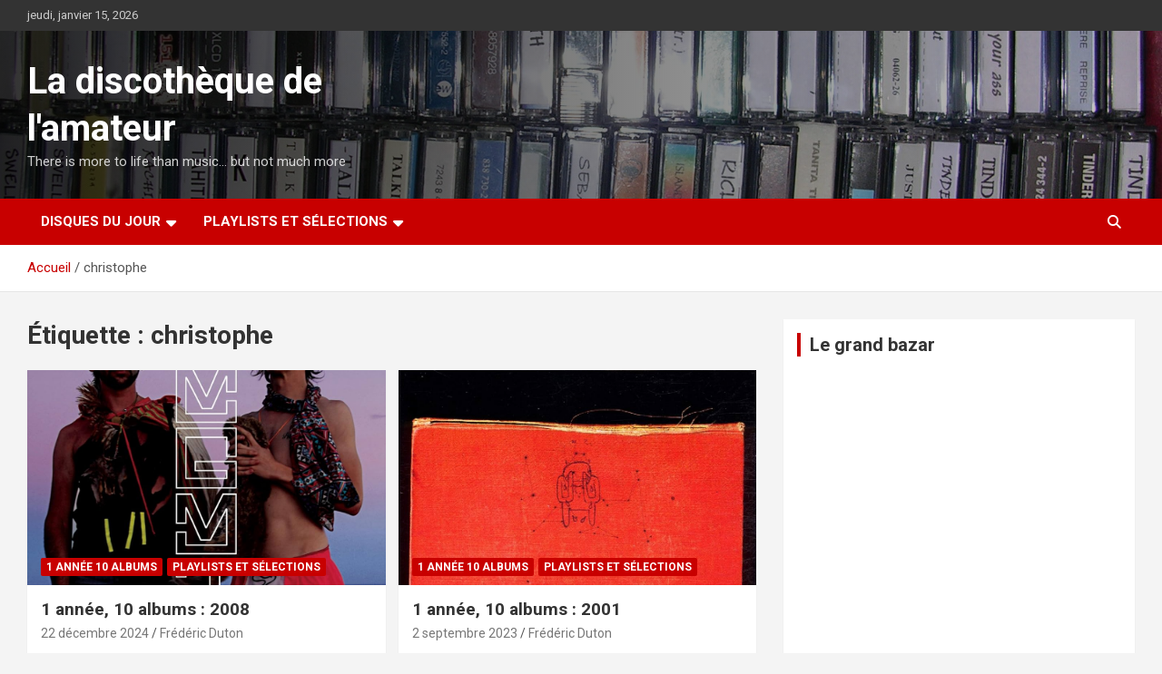

--- FILE ---
content_type: text/html; charset=UTF-8
request_url: https://ladiscothequedelamateur.fr/tag/christophe/
body_size: 17109
content:
<!doctype html>
<html lang="fr-FR">
<head>
	<meta charset="UTF-8">
	<meta name="viewport" content="width=device-width, initial-scale=1, shrink-to-fit=no">
	<link rel="profile" href="https://gmpg.org/xfn/11">

	<title>christophe &#8211; La discothèque de l&#039;amateur</title>
<meta name='robots' content='max-image-preview:large' />
<link rel='dns-prefetch' href='//cdn.jsdelivr.net' />
<link rel='dns-prefetch' href='//fonts.googleapis.com' />
<link rel="alternate" type="application/rss+xml" title="La discothèque de l&#039;amateur &raquo; Flux" href="https://ladiscothequedelamateur.fr/feed/" />
<link rel="alternate" type="application/rss+xml" title="La discothèque de l&#039;amateur &raquo; Flux des commentaires" href="https://ladiscothequedelamateur.fr/comments/feed/" />
<link rel="alternate" type="application/rss+xml" title="La discothèque de l&#039;amateur &raquo; Flux de l’étiquette christophe" href="https://ladiscothequedelamateur.fr/tag/christophe/feed/" />
<style id='wp-img-auto-sizes-contain-inline-css' type='text/css'>
img:is([sizes=auto i],[sizes^="auto," i]){contain-intrinsic-size:3000px 1500px}
/*# sourceURL=wp-img-auto-sizes-contain-inline-css */
</style>
<style id='wp-emoji-styles-inline-css' type='text/css'>

	img.wp-smiley, img.emoji {
		display: inline !important;
		border: none !important;
		box-shadow: none !important;
		height: 1em !important;
		width: 1em !important;
		margin: 0 0.07em !important;
		vertical-align: -0.1em !important;
		background: none !important;
		padding: 0 !important;
	}
/*# sourceURL=wp-emoji-styles-inline-css */
</style>
<style id='wp-block-library-inline-css' type='text/css'>
:root{--wp-block-synced-color:#7a00df;--wp-block-synced-color--rgb:122,0,223;--wp-bound-block-color:var(--wp-block-synced-color);--wp-editor-canvas-background:#ddd;--wp-admin-theme-color:#007cba;--wp-admin-theme-color--rgb:0,124,186;--wp-admin-theme-color-darker-10:#006ba1;--wp-admin-theme-color-darker-10--rgb:0,107,160.5;--wp-admin-theme-color-darker-20:#005a87;--wp-admin-theme-color-darker-20--rgb:0,90,135;--wp-admin-border-width-focus:2px}@media (min-resolution:192dpi){:root{--wp-admin-border-width-focus:1.5px}}.wp-element-button{cursor:pointer}:root .has-very-light-gray-background-color{background-color:#eee}:root .has-very-dark-gray-background-color{background-color:#313131}:root .has-very-light-gray-color{color:#eee}:root .has-very-dark-gray-color{color:#313131}:root .has-vivid-green-cyan-to-vivid-cyan-blue-gradient-background{background:linear-gradient(135deg,#00d084,#0693e3)}:root .has-purple-crush-gradient-background{background:linear-gradient(135deg,#34e2e4,#4721fb 50%,#ab1dfe)}:root .has-hazy-dawn-gradient-background{background:linear-gradient(135deg,#faaca8,#dad0ec)}:root .has-subdued-olive-gradient-background{background:linear-gradient(135deg,#fafae1,#67a671)}:root .has-atomic-cream-gradient-background{background:linear-gradient(135deg,#fdd79a,#004a59)}:root .has-nightshade-gradient-background{background:linear-gradient(135deg,#330968,#31cdcf)}:root .has-midnight-gradient-background{background:linear-gradient(135deg,#020381,#2874fc)}:root{--wp--preset--font-size--normal:16px;--wp--preset--font-size--huge:42px}.has-regular-font-size{font-size:1em}.has-larger-font-size{font-size:2.625em}.has-normal-font-size{font-size:var(--wp--preset--font-size--normal)}.has-huge-font-size{font-size:var(--wp--preset--font-size--huge)}.has-text-align-center{text-align:center}.has-text-align-left{text-align:left}.has-text-align-right{text-align:right}.has-fit-text{white-space:nowrap!important}#end-resizable-editor-section{display:none}.aligncenter{clear:both}.items-justified-left{justify-content:flex-start}.items-justified-center{justify-content:center}.items-justified-right{justify-content:flex-end}.items-justified-space-between{justify-content:space-between}.screen-reader-text{border:0;clip-path:inset(50%);height:1px;margin:-1px;overflow:hidden;padding:0;position:absolute;width:1px;word-wrap:normal!important}.screen-reader-text:focus{background-color:#ddd;clip-path:none;color:#444;display:block;font-size:1em;height:auto;left:5px;line-height:normal;padding:15px 23px 14px;text-decoration:none;top:5px;width:auto;z-index:100000}html :where(.has-border-color){border-style:solid}html :where([style*=border-top-color]){border-top-style:solid}html :where([style*=border-right-color]){border-right-style:solid}html :where([style*=border-bottom-color]){border-bottom-style:solid}html :where([style*=border-left-color]){border-left-style:solid}html :where([style*=border-width]){border-style:solid}html :where([style*=border-top-width]){border-top-style:solid}html :where([style*=border-right-width]){border-right-style:solid}html :where([style*=border-bottom-width]){border-bottom-style:solid}html :where([style*=border-left-width]){border-left-style:solid}html :where(img[class*=wp-image-]){height:auto;max-width:100%}:where(figure){margin:0 0 1em}html :where(.is-position-sticky){--wp-admin--admin-bar--position-offset:var(--wp-admin--admin-bar--height,0px)}@media screen and (max-width:600px){html :where(.is-position-sticky){--wp-admin--admin-bar--position-offset:0px}}

/*# sourceURL=wp-block-library-inline-css */
</style><style id='wp-block-list-inline-css' type='text/css'>
ol,ul{box-sizing:border-box}:root :where(.wp-block-list.has-background){padding:1.25em 2.375em}
/*# sourceURL=https://ladiscothequedelamateur.fr/wp-includes/blocks/list/style.min.css */
</style>
<style id='wp-block-paragraph-inline-css' type='text/css'>
.is-small-text{font-size:.875em}.is-regular-text{font-size:1em}.is-large-text{font-size:2.25em}.is-larger-text{font-size:3em}.has-drop-cap:not(:focus):first-letter{float:left;font-size:8.4em;font-style:normal;font-weight:100;line-height:.68;margin:.05em .1em 0 0;text-transform:uppercase}body.rtl .has-drop-cap:not(:focus):first-letter{float:none;margin-left:.1em}p.has-drop-cap.has-background{overflow:hidden}:root :where(p.has-background){padding:1.25em 2.375em}:where(p.has-text-color:not(.has-link-color)) a{color:inherit}p.has-text-align-left[style*="writing-mode:vertical-lr"],p.has-text-align-right[style*="writing-mode:vertical-rl"]{rotate:180deg}
/*# sourceURL=https://ladiscothequedelamateur.fr/wp-includes/blocks/paragraph/style.min.css */
</style>
<style id='wp-block-quote-inline-css' type='text/css'>
.wp-block-quote{box-sizing:border-box;overflow-wrap:break-word}.wp-block-quote.is-large:where(:not(.is-style-plain)),.wp-block-quote.is-style-large:where(:not(.is-style-plain)){margin-bottom:1em;padding:0 1em}.wp-block-quote.is-large:where(:not(.is-style-plain)) p,.wp-block-quote.is-style-large:where(:not(.is-style-plain)) p{font-size:1.5em;font-style:italic;line-height:1.6}.wp-block-quote.is-large:where(:not(.is-style-plain)) cite,.wp-block-quote.is-large:where(:not(.is-style-plain)) footer,.wp-block-quote.is-style-large:where(:not(.is-style-plain)) cite,.wp-block-quote.is-style-large:where(:not(.is-style-plain)) footer{font-size:1.125em;text-align:right}.wp-block-quote>cite{display:block}
/*# sourceURL=https://ladiscothequedelamateur.fr/wp-includes/blocks/quote/style.min.css */
</style>
<style id='global-styles-inline-css' type='text/css'>
:root{--wp--preset--aspect-ratio--square: 1;--wp--preset--aspect-ratio--4-3: 4/3;--wp--preset--aspect-ratio--3-4: 3/4;--wp--preset--aspect-ratio--3-2: 3/2;--wp--preset--aspect-ratio--2-3: 2/3;--wp--preset--aspect-ratio--16-9: 16/9;--wp--preset--aspect-ratio--9-16: 9/16;--wp--preset--color--black: #000000;--wp--preset--color--cyan-bluish-gray: #abb8c3;--wp--preset--color--white: #ffffff;--wp--preset--color--pale-pink: #f78da7;--wp--preset--color--vivid-red: #cf2e2e;--wp--preset--color--luminous-vivid-orange: #ff6900;--wp--preset--color--luminous-vivid-amber: #fcb900;--wp--preset--color--light-green-cyan: #7bdcb5;--wp--preset--color--vivid-green-cyan: #00d084;--wp--preset--color--pale-cyan-blue: #8ed1fc;--wp--preset--color--vivid-cyan-blue: #0693e3;--wp--preset--color--vivid-purple: #9b51e0;--wp--preset--gradient--vivid-cyan-blue-to-vivid-purple: linear-gradient(135deg,rgb(6,147,227) 0%,rgb(155,81,224) 100%);--wp--preset--gradient--light-green-cyan-to-vivid-green-cyan: linear-gradient(135deg,rgb(122,220,180) 0%,rgb(0,208,130) 100%);--wp--preset--gradient--luminous-vivid-amber-to-luminous-vivid-orange: linear-gradient(135deg,rgb(252,185,0) 0%,rgb(255,105,0) 100%);--wp--preset--gradient--luminous-vivid-orange-to-vivid-red: linear-gradient(135deg,rgb(255,105,0) 0%,rgb(207,46,46) 100%);--wp--preset--gradient--very-light-gray-to-cyan-bluish-gray: linear-gradient(135deg,rgb(238,238,238) 0%,rgb(169,184,195) 100%);--wp--preset--gradient--cool-to-warm-spectrum: linear-gradient(135deg,rgb(74,234,220) 0%,rgb(151,120,209) 20%,rgb(207,42,186) 40%,rgb(238,44,130) 60%,rgb(251,105,98) 80%,rgb(254,248,76) 100%);--wp--preset--gradient--blush-light-purple: linear-gradient(135deg,rgb(255,206,236) 0%,rgb(152,150,240) 100%);--wp--preset--gradient--blush-bordeaux: linear-gradient(135deg,rgb(254,205,165) 0%,rgb(254,45,45) 50%,rgb(107,0,62) 100%);--wp--preset--gradient--luminous-dusk: linear-gradient(135deg,rgb(255,203,112) 0%,rgb(199,81,192) 50%,rgb(65,88,208) 100%);--wp--preset--gradient--pale-ocean: linear-gradient(135deg,rgb(255,245,203) 0%,rgb(182,227,212) 50%,rgb(51,167,181) 100%);--wp--preset--gradient--electric-grass: linear-gradient(135deg,rgb(202,248,128) 0%,rgb(113,206,126) 100%);--wp--preset--gradient--midnight: linear-gradient(135deg,rgb(2,3,129) 0%,rgb(40,116,252) 100%);--wp--preset--font-size--small: 13px;--wp--preset--font-size--medium: 20px;--wp--preset--font-size--large: 36px;--wp--preset--font-size--x-large: 42px;--wp--preset--spacing--20: 0.44rem;--wp--preset--spacing--30: 0.67rem;--wp--preset--spacing--40: 1rem;--wp--preset--spacing--50: 1.5rem;--wp--preset--spacing--60: 2.25rem;--wp--preset--spacing--70: 3.38rem;--wp--preset--spacing--80: 5.06rem;--wp--preset--shadow--natural: 6px 6px 9px rgba(0, 0, 0, 0.2);--wp--preset--shadow--deep: 12px 12px 50px rgba(0, 0, 0, 0.4);--wp--preset--shadow--sharp: 6px 6px 0px rgba(0, 0, 0, 0.2);--wp--preset--shadow--outlined: 6px 6px 0px -3px rgb(255, 255, 255), 6px 6px rgb(0, 0, 0);--wp--preset--shadow--crisp: 6px 6px 0px rgb(0, 0, 0);}:where(.is-layout-flex){gap: 0.5em;}:where(.is-layout-grid){gap: 0.5em;}body .is-layout-flex{display: flex;}.is-layout-flex{flex-wrap: wrap;align-items: center;}.is-layout-flex > :is(*, div){margin: 0;}body .is-layout-grid{display: grid;}.is-layout-grid > :is(*, div){margin: 0;}:where(.wp-block-columns.is-layout-flex){gap: 2em;}:where(.wp-block-columns.is-layout-grid){gap: 2em;}:where(.wp-block-post-template.is-layout-flex){gap: 1.25em;}:where(.wp-block-post-template.is-layout-grid){gap: 1.25em;}.has-black-color{color: var(--wp--preset--color--black) !important;}.has-cyan-bluish-gray-color{color: var(--wp--preset--color--cyan-bluish-gray) !important;}.has-white-color{color: var(--wp--preset--color--white) !important;}.has-pale-pink-color{color: var(--wp--preset--color--pale-pink) !important;}.has-vivid-red-color{color: var(--wp--preset--color--vivid-red) !important;}.has-luminous-vivid-orange-color{color: var(--wp--preset--color--luminous-vivid-orange) !important;}.has-luminous-vivid-amber-color{color: var(--wp--preset--color--luminous-vivid-amber) !important;}.has-light-green-cyan-color{color: var(--wp--preset--color--light-green-cyan) !important;}.has-vivid-green-cyan-color{color: var(--wp--preset--color--vivid-green-cyan) !important;}.has-pale-cyan-blue-color{color: var(--wp--preset--color--pale-cyan-blue) !important;}.has-vivid-cyan-blue-color{color: var(--wp--preset--color--vivid-cyan-blue) !important;}.has-vivid-purple-color{color: var(--wp--preset--color--vivid-purple) !important;}.has-black-background-color{background-color: var(--wp--preset--color--black) !important;}.has-cyan-bluish-gray-background-color{background-color: var(--wp--preset--color--cyan-bluish-gray) !important;}.has-white-background-color{background-color: var(--wp--preset--color--white) !important;}.has-pale-pink-background-color{background-color: var(--wp--preset--color--pale-pink) !important;}.has-vivid-red-background-color{background-color: var(--wp--preset--color--vivid-red) !important;}.has-luminous-vivid-orange-background-color{background-color: var(--wp--preset--color--luminous-vivid-orange) !important;}.has-luminous-vivid-amber-background-color{background-color: var(--wp--preset--color--luminous-vivid-amber) !important;}.has-light-green-cyan-background-color{background-color: var(--wp--preset--color--light-green-cyan) !important;}.has-vivid-green-cyan-background-color{background-color: var(--wp--preset--color--vivid-green-cyan) !important;}.has-pale-cyan-blue-background-color{background-color: var(--wp--preset--color--pale-cyan-blue) !important;}.has-vivid-cyan-blue-background-color{background-color: var(--wp--preset--color--vivid-cyan-blue) !important;}.has-vivid-purple-background-color{background-color: var(--wp--preset--color--vivid-purple) !important;}.has-black-border-color{border-color: var(--wp--preset--color--black) !important;}.has-cyan-bluish-gray-border-color{border-color: var(--wp--preset--color--cyan-bluish-gray) !important;}.has-white-border-color{border-color: var(--wp--preset--color--white) !important;}.has-pale-pink-border-color{border-color: var(--wp--preset--color--pale-pink) !important;}.has-vivid-red-border-color{border-color: var(--wp--preset--color--vivid-red) !important;}.has-luminous-vivid-orange-border-color{border-color: var(--wp--preset--color--luminous-vivid-orange) !important;}.has-luminous-vivid-amber-border-color{border-color: var(--wp--preset--color--luminous-vivid-amber) !important;}.has-light-green-cyan-border-color{border-color: var(--wp--preset--color--light-green-cyan) !important;}.has-vivid-green-cyan-border-color{border-color: var(--wp--preset--color--vivid-green-cyan) !important;}.has-pale-cyan-blue-border-color{border-color: var(--wp--preset--color--pale-cyan-blue) !important;}.has-vivid-cyan-blue-border-color{border-color: var(--wp--preset--color--vivid-cyan-blue) !important;}.has-vivid-purple-border-color{border-color: var(--wp--preset--color--vivid-purple) !important;}.has-vivid-cyan-blue-to-vivid-purple-gradient-background{background: var(--wp--preset--gradient--vivid-cyan-blue-to-vivid-purple) !important;}.has-light-green-cyan-to-vivid-green-cyan-gradient-background{background: var(--wp--preset--gradient--light-green-cyan-to-vivid-green-cyan) !important;}.has-luminous-vivid-amber-to-luminous-vivid-orange-gradient-background{background: var(--wp--preset--gradient--luminous-vivid-amber-to-luminous-vivid-orange) !important;}.has-luminous-vivid-orange-to-vivid-red-gradient-background{background: var(--wp--preset--gradient--luminous-vivid-orange-to-vivid-red) !important;}.has-very-light-gray-to-cyan-bluish-gray-gradient-background{background: var(--wp--preset--gradient--very-light-gray-to-cyan-bluish-gray) !important;}.has-cool-to-warm-spectrum-gradient-background{background: var(--wp--preset--gradient--cool-to-warm-spectrum) !important;}.has-blush-light-purple-gradient-background{background: var(--wp--preset--gradient--blush-light-purple) !important;}.has-blush-bordeaux-gradient-background{background: var(--wp--preset--gradient--blush-bordeaux) !important;}.has-luminous-dusk-gradient-background{background: var(--wp--preset--gradient--luminous-dusk) !important;}.has-pale-ocean-gradient-background{background: var(--wp--preset--gradient--pale-ocean) !important;}.has-electric-grass-gradient-background{background: var(--wp--preset--gradient--electric-grass) !important;}.has-midnight-gradient-background{background: var(--wp--preset--gradient--midnight) !important;}.has-small-font-size{font-size: var(--wp--preset--font-size--small) !important;}.has-medium-font-size{font-size: var(--wp--preset--font-size--medium) !important;}.has-large-font-size{font-size: var(--wp--preset--font-size--large) !important;}.has-x-large-font-size{font-size: var(--wp--preset--font-size--x-large) !important;}
/*# sourceURL=global-styles-inline-css */
</style>

<style id='classic-theme-styles-inline-css' type='text/css'>
/*! This file is auto-generated */
.wp-block-button__link{color:#fff;background-color:#32373c;border-radius:9999px;box-shadow:none;text-decoration:none;padding:calc(.667em + 2px) calc(1.333em + 2px);font-size:1.125em}.wp-block-file__button{background:#32373c;color:#fff;text-decoration:none}
/*# sourceURL=/wp-includes/css/classic-themes.min.css */
</style>
<link rel='stylesheet' id='fancybox-style-css' href='https://ladiscothequedelamateur.fr/wp-content/plugins/light/css/jquery.fancybox.css?ver=f70a1c97cbb3a2f813cd6115c59eff8c' type='text/css' media='all' />
<link rel='stylesheet' id='responsive-lightbox-swipebox-css' href='https://ladiscothequedelamateur.fr/wp-content/plugins/responsive-lightbox/assets/swipebox/swipebox.min.css?ver=1.5.2' type='text/css' media='all' />
<link rel='stylesheet' id='crp-style-rounded-thumbs-css' href='https://ladiscothequedelamateur.fr/wp-content/plugins/contextual-related-posts/css/rounded-thumbs.min.css?ver=4.1.0' type='text/css' media='all' />
<style id='crp-style-rounded-thumbs-inline-css' type='text/css'>

			.crp_related.crp-rounded-thumbs a {
				width: 50px;
                height: 50px;
				text-decoration: none;
			}
			.crp_related.crp-rounded-thumbs img {
				max-width: 50px;
				margin: auto;
			}
			.crp_related.crp-rounded-thumbs .crp_title {
				width: 100%;
			}
			
/*# sourceURL=crp-style-rounded-thumbs-inline-css */
</style>
<link rel='stylesheet' id='bootstrap-style-css' href='https://ladiscothequedelamateur.fr/wp-content/themes/newscard/assets/library/bootstrap/css/bootstrap.min.css?ver=4.0.0' type='text/css' media='all' />
<link rel='stylesheet' id='font-awesome-style-css' href='https://ladiscothequedelamateur.fr/wp-content/themes/newscard/assets/library/font-awesome/css/all.min.css?ver=f70a1c97cbb3a2f813cd6115c59eff8c' type='text/css' media='all' />
<link rel='stylesheet' id='newscard-google-fonts-css' href='//fonts.googleapis.com/css?family=Roboto%3A100%2C300%2C300i%2C400%2C400i%2C500%2C500i%2C700%2C700i&#038;ver=6.9' type='text/css' media='all' />
<link rel='stylesheet' id='newscard-style-css' href='https://ladiscothequedelamateur.fr/wp-content/themes/newscard/style.css?ver=f70a1c97cbb3a2f813cd6115c59eff8c' type='text/css' media='all' />
<link rel='stylesheet' id='wp-pagenavi-css' href='https://ladiscothequedelamateur.fr/wp-content/plugins/wp-pagenavi/pagenavi-css.css?ver=2.70' type='text/css' media='all' />
<script type="text/javascript" id="nb-jquery" src="https://ladiscothequedelamateur.fr/wp-includes/js/jquery/jquery.min.js?ver=3.7.1" id="jquery-core-js"></script>
<script type="text/javascript" src="https://ladiscothequedelamateur.fr/wp-includes/js/jquery/jquery-migrate.min.js?ver=3.4.1" id="jquery-migrate-js"></script>
<script type="text/javascript" src="https://ladiscothequedelamateur.fr/wp-content/plugins/responsive-lightbox/assets/dompurify/purify.min.js?ver=3.3.1" id="dompurify-js"></script>
<script type="text/javascript" id="responsive-lightbox-sanitizer-js-before">
/* <![CDATA[ */
window.RLG = window.RLG || {}; window.RLG.sanitizeAllowedHosts = ["youtube.com","www.youtube.com","youtu.be","vimeo.com","player.vimeo.com"];
//# sourceURL=responsive-lightbox-sanitizer-js-before
/* ]]> */
</script>
<script type="text/javascript" src="https://ladiscothequedelamateur.fr/wp-content/plugins/responsive-lightbox/js/sanitizer.js?ver=2.6.1" id="responsive-lightbox-sanitizer-js"></script>
<script type="text/javascript" src="https://ladiscothequedelamateur.fr/wp-content/plugins/responsive-lightbox/assets/swipebox/jquery.swipebox.min.js?ver=1.5.2" id="responsive-lightbox-swipebox-js"></script>
<script type="text/javascript" src="https://ladiscothequedelamateur.fr/wp-includes/js/underscore.min.js?ver=1.13.7" id="underscore-js"></script>
<script type="text/javascript" src="https://ladiscothequedelamateur.fr/wp-content/plugins/responsive-lightbox/assets/infinitescroll/infinite-scroll.pkgd.min.js?ver=4.0.1" id="responsive-lightbox-infinite-scroll-js"></script>
<script type="text/javascript" id="responsive-lightbox-js-before">
/* <![CDATA[ */
var rlArgs = {"script":"swipebox","selector":"lightbox","customEvents":"","activeGalleries":true,"animation":true,"hideCloseButtonOnMobile":false,"removeBarsOnMobile":false,"hideBars":true,"hideBarsDelay":5000,"videoMaxWidth":1080,"useSVG":true,"loopAtEnd":false,"woocommerce_gallery":false,"ajaxurl":"https:\/\/ladiscothequedelamateur.fr\/wp-admin\/admin-ajax.php","nonce":"e904b68d69","preview":false,"postId":8038,"scriptExtension":false};

//# sourceURL=responsive-lightbox-js-before
/* ]]> */
</script>
<script type="text/javascript" src="https://ladiscothequedelamateur.fr/wp-content/plugins/responsive-lightbox/js/front.js?ver=2.6.1" id="responsive-lightbox-js"></script>
<link rel="https://api.w.org/" href="https://ladiscothequedelamateur.fr/wp-json/" /><link rel="alternate" title="JSON" type="application/json" href="https://ladiscothequedelamateur.fr/wp-json/wp/v2/tags/55" /><link rel="EditURI" type="application/rsd+xml" title="RSD" href="https://ladiscothequedelamateur.fr/xmlrpc.php?rsd" />
<link rel="icon" href="https://ladiscothequedelamateur.fr/wp-content/uploads/2018/11/cropped-DSCN5995-1024x768-32x32.jpg" sizes="32x32" />
<link rel="icon" href="https://ladiscothequedelamateur.fr/wp-content/uploads/2018/11/cropped-DSCN5995-1024x768-192x192.jpg" sizes="192x192" />
<link rel="apple-touch-icon" href="https://ladiscothequedelamateur.fr/wp-content/uploads/2018/11/cropped-DSCN5995-1024x768-180x180.jpg" />
<meta name="msapplication-TileImage" content="https://ladiscothequedelamateur.fr/wp-content/uploads/2018/11/cropped-DSCN5995-1024x768-270x270.jpg" />
</head>

<body data-rsssl=1 class="nb-3-3-8 nimble-no-local-data-skp__tax_post_tag_55 nimble-no-group-site-tmpl-skp__all_post_tag archive tag tag-christophe tag-55 wp-theme-newscard theme-body sek-hide-rc-badge hfeed">

<div id="page" class="site">
	<a class="skip-link screen-reader-text" href="#content">Aller au contenu</a>
	
	<header id="masthead" class="site-header">
					<div class="info-bar">
				<div class="container">
					<div class="row gutter-10">
						<div class="col col-sm contact-section">
							<div class="date">
								<ul><li>jeudi, janvier 15, 2026</li></ul>
							</div>
						</div><!-- .contact-section -->

											</div><!-- .row -->
          		</div><!-- .container -->
        	</div><!-- .infobar -->
        		<nav class="navbar navbar-expand-lg d-block">
			<div class="navbar-head navbar-bg-set header-overlay-dark"  style="background-image:url('https://ladiscothequedelamateur.fr/wp-content/uploads/2011/01/DSCN5995.jpg');">
				<div class="container">
					<div class="row navbar-head-row align-items-center">
						<div class="col-lg-4">
							<div class="site-branding navbar-brand">
																	<h2 class="site-title"><a href="https://ladiscothequedelamateur.fr/" rel="home">La discothèque de l&#039;amateur</a></h2>
																	<p class="site-description">There is more to life than music&#8230; but not much more</p>
															</div><!-- .site-branding .navbar-brand -->
						</div>
											</div><!-- .row -->
				</div><!-- .container -->
			</div><!-- .navbar-head -->
			<div class="navigation-bar">
				<div class="navigation-bar-top">
					<div class="container">
						<button class="navbar-toggler menu-toggle" type="button" data-toggle="collapse" data-target="#navbarCollapse" aria-controls="navbarCollapse" aria-expanded="false" aria-label="Ouvrir/fermer la navigation"></button>
						<span class="search-toggle"></span>
					</div><!-- .container -->
					<div class="search-bar">
						<div class="container">
							<div class="search-block off">
								<form action="https://ladiscothequedelamateur.fr/" method="get" class="search-form">
	<label class="assistive-text"> Rechercher </label>
	<div class="input-group">
		<input type="search" value="" placeholder="Rechercher" class="form-control s" name="s">
		<div class="input-group-prepend">
			<button class="btn btn-theme">Rechercher</button>
		</div>
	</div>
</form><!-- .search-form -->
							</div><!-- .search-box -->
						</div><!-- .container -->
					</div><!-- .search-bar -->
				</div><!-- .navigation-bar-top -->
				<div class="navbar-main">
					<div class="container">
						<div class="collapse navbar-collapse" id="navbarCollapse">
							<div id="site-navigation" class="main-navigation nav-uppercase" role="navigation">
								<ul class="nav-menu navbar-nav d-lg-block"><li id="menu-item-1148" class="menu-item menu-item-type-taxonomy menu-item-object-category menu-item-has-children menu-item-1148"><a href="https://ladiscothequedelamateur.fr/category/disques-du-jour/">Disques du jour</a>
<ul class="sub-menu">
	<li id="menu-item-1297" class="menu-item menu-item-type-taxonomy menu-item-object-category menu-item-1297"><a href="https://ladiscothequedelamateur.fr/category/disques-du-jour/1960-1969/">1960-1969</a></li>
	<li id="menu-item-1294" class="menu-item menu-item-type-taxonomy menu-item-object-category menu-item-1294"><a href="https://ladiscothequedelamateur.fr/category/disques-du-jour/1970-1979/">1970-1979</a></li>
	<li id="menu-item-1295" class="menu-item menu-item-type-taxonomy menu-item-object-category menu-item-1295"><a href="https://ladiscothequedelamateur.fr/category/disques-du-jour/1980-1989/">1980-1989</a></li>
	<li id="menu-item-1293" class="menu-item menu-item-type-taxonomy menu-item-object-category menu-item-1293"><a href="https://ladiscothequedelamateur.fr/category/disques-du-jour/1990-1999/">1990-1999</a></li>
	<li id="menu-item-1292" class="menu-item menu-item-type-taxonomy menu-item-object-category menu-item-1292"><a href="https://ladiscothequedelamateur.fr/category/disques-du-jour/2000-2009/">2000-2009</a></li>
	<li id="menu-item-1296" class="menu-item menu-item-type-taxonomy menu-item-object-category menu-item-1296"><a href="https://ladiscothequedelamateur.fr/category/disques-du-jour/2010-2019/">2010-2019</a></li>
</ul>
</li>
<li id="menu-item-1147" class="menu-item menu-item-type-taxonomy menu-item-object-category menu-item-has-children menu-item-1147"><a href="https://ladiscothequedelamateur.fr/category/playlists-selections/">Playlists et sélections</a>
<ul class="sub-menu">
	<li id="menu-item-8079" class="menu-item menu-item-type-taxonomy menu-item-object-category menu-item-8079"><a href="https://ladiscothequedelamateur.fr/category/playlists-selections/mes-annees-1990/">Mes années 1990</a></li>
	<li id="menu-item-6017" class="menu-item menu-item-type-taxonomy menu-item-object-category menu-item-6017"><a href="https://ladiscothequedelamateur.fr/category/playlists-selections/mes-annees-2010/">Mes années 2010</a></li>
	<li id="menu-item-4490" class="menu-item menu-item-type-taxonomy menu-item-object-category menu-item-4490"><a href="https://ladiscothequedelamateur.fr/category/playlists-selections/mes-amours-francophones/">Mes amours francophones</a></li>
	<li id="menu-item-3485" class="menu-item menu-item-type-taxonomy menu-item-object-category menu-item-3485"><a href="https://ladiscothequedelamateur.fr/category/playlists-selections/1-annee-10-albums/">1 année 10 albums</a></li>
	<li id="menu-item-3832" class="menu-item menu-item-type-taxonomy menu-item-object-category menu-item-3832"><a href="https://ladiscothequedelamateur.fr/category/playlists-selections/en-10-morceaux/">En 10 morceaux</a></li>
</ul>
</li>
</ul>							</div><!-- #site-navigation .main-navigation -->
						</div><!-- .navbar-collapse -->
						<div class="nav-search">
							<span class="search-toggle"></span>
						</div><!-- .nav-search -->
					</div><!-- .container -->
				</div><!-- .navbar-main -->
			</div><!-- .navigation-bar -->
		</nav><!-- .navbar -->

		
		
					<div id="breadcrumb">
				<div class="container">
					<div role="navigation" aria-label="Fil d’ariane" class="breadcrumb-trail breadcrumbs" itemprop="breadcrumb"><ul class="trail-items" itemscope itemtype="http://schema.org/BreadcrumbList"><meta name="numberOfItems" content="2" /><meta name="itemListOrder" content="Ascending" /><li itemprop="itemListElement" itemscope itemtype="http://schema.org/ListItem" class="trail-item trail-begin"><a href="https://ladiscothequedelamateur.fr/" rel="home" itemprop="item"><span itemprop="name">Accueil</span></a><meta itemprop="position" content="1" /></li><li itemprop="itemListElement" itemscope itemtype="http://schema.org/ListItem" class="trail-item trail-end"><span itemprop="name">christophe</span><meta itemprop="position" content="2" /></li></ul></div>				</div>
			</div><!-- .breadcrumb -->
			</header><!-- #masthead --><div id="content" class="site-content">
	<div class="container">
		<div class="row justify-content-center site-content-row">
			<div id="primary" class="content-area col-lg-8">
				<main id="main" class="site-main">

					
						<header class="page-header">
							<h1 class="page-title">Étiquette : <span>christophe</span></h1>						</header><!-- .page-header -->

						<div class="row gutter-parent-14 post-wrap">
								<div class="col-sm-6 col-xxl-4 post-col">
	<div class="post-8038 post type-post status-publish format-standard has-post-thumbnail hentry category-1-annee-10-albums category-playlists-selections tag-alain_bashung tag-bon_iver tag-brent_cash tag-christophe tag-fleet_foxes tag-kanye_west tag-last_shadow_puppets tag-mgmt tag-sebastien_tellier tag-tv_on_the_radio">

		
				<figure class="post-featured-image post-img-wrap">
					<a title="1 année, 10 albums : 2008" href="https://ladiscothequedelamateur.fr/2024/12/22/1-annee-10-albums-2008/" class="post-img" style="background-image: url('https://ladiscothequedelamateur.fr/wp-content/uploads/2008/12/71xtuRugCvL._UF10001000_QL80_.jpg');"></a>
					<div class="entry-meta category-meta">
						<div class="cat-links"><a href="https://ladiscothequedelamateur.fr/category/playlists-selections/1-annee-10-albums/" rel="category tag">1 année 10 albums</a> <a href="https://ladiscothequedelamateur.fr/category/playlists-selections/" rel="category tag">Playlists et sélections</a></div>
					</div><!-- .entry-meta -->
				</figure><!-- .post-featured-image .post-img-wrap -->

			
					<header class="entry-header">
				<h2 class="entry-title"><a href="https://ladiscothequedelamateur.fr/2024/12/22/1-annee-10-albums-2008/" rel="bookmark">1 année, 10 albums : 2008</a></h2>
									<div class="entry-meta">
						<div class="date"><a href="https://ladiscothequedelamateur.fr/2024/12/22/1-annee-10-albums-2008/" title="1 année, 10 albums : 2008">22 décembre 2024</a> </div> <div class="by-author vcard author"><a href="https://ladiscothequedelamateur.fr/author/discodlam/">Frédéric Duton</a> </div>											</div><!-- .entry-meta -->
								</header>
				<div class="entry-content">
								<p>Vous pourrez y voir un art du décalage ou une vaine prétention à ne jamais vouloir…</p>
						</div><!-- entry-content -->

			</div><!-- .post-8038 -->
	</div><!-- .col-sm-6 .col-xxl-4 .post-col -->
	<div class="col-sm-6 col-xxl-4 post-col">
	<div class="post-7527 post type-post status-publish format-standard has-post-thumbnail hentry category-1-annee-10-albums category-playlists-selections tag-bjork tag-christophe tag-gillian_welch tag-pernice_brothers tag-pinback tag-radiohead tag-silver_mount_zion tag-sparklehorse tag-strokes tag-white_stripes">

		
				<figure class="post-featured-image post-img-wrap">
					<a title="1 année, 10 albums : 2001" href="https://ladiscothequedelamateur.fr/2023/09/02/1-annee-10-albums-2001/" class="post-img" style="background-image: url('https://ladiscothequedelamateur.fr/wp-content/uploads/2023/08/71kEucXSNML._UF8941000_QL80_.jpg');"></a>
					<div class="entry-meta category-meta">
						<div class="cat-links"><a href="https://ladiscothequedelamateur.fr/category/playlists-selections/1-annee-10-albums/" rel="category tag">1 année 10 albums</a> <a href="https://ladiscothequedelamateur.fr/category/playlists-selections/" rel="category tag">Playlists et sélections</a></div>
					</div><!-- .entry-meta -->
				</figure><!-- .post-featured-image .post-img-wrap -->

			
					<header class="entry-header">
				<h2 class="entry-title"><a href="https://ladiscothequedelamateur.fr/2023/09/02/1-annee-10-albums-2001/" rel="bookmark">1 année, 10 albums : 2001</a></h2>
									<div class="entry-meta">
						<div class="date"><a href="https://ladiscothequedelamateur.fr/2023/09/02/1-annee-10-albums-2001/" title="1 année, 10 albums : 2001">2 septembre 2023</a> </div> <div class="by-author vcard author"><a href="https://ladiscothequedelamateur.fr/author/discodlam/">Frédéric Duton</a> </div>											</div><!-- .entry-meta -->
								</header>
				<div class="entry-content">
								<p>Après la traditionnelle pause estivale, je reviens comme chaque rentrée plein de résolution en espérant vraiment…</p>
						</div><!-- entry-content -->

			</div><!-- .post-7527 -->
	</div><!-- .col-sm-6 .col-xxl-4 .post-col -->
	<div class="col-sm-6 col-xxl-4 post-col">
	<div class="post-4699 post type-post status-publish format-standard has-post-thumbnail hentry category-mes-amours-francophones category-playlists-selections tag-christophe tag-daniel_darc tag-diabologum tag-dominique_a tag-jacques_brel tag-jean_bart tag-serge_gainsbourg">

		
				<figure class="post-featured-image post-img-wrap">
					<a title="Mes amours francophones : 20-11" href="https://ladiscothequedelamateur.fr/2019/07/18/mes-amours-francophones-20-11/" class="post-img" style="background-image: url('https://ladiscothequedelamateur.fr/wp-content/uploads/2019/07/72045001.jpg');"></a>
					<div class="entry-meta category-meta">
						<div class="cat-links"><a href="https://ladiscothequedelamateur.fr/category/playlists-selections/mes-amours-francophones/" rel="category tag">Mes amours francophones</a> <a href="https://ladiscothequedelamateur.fr/category/playlists-selections/" rel="category tag">Playlists et sélections</a></div>
					</div><!-- .entry-meta -->
				</figure><!-- .post-featured-image .post-img-wrap -->

			
					<header class="entry-header">
				<h2 class="entry-title"><a href="https://ladiscothequedelamateur.fr/2019/07/18/mes-amours-francophones-20-11/" rel="bookmark">Mes amours francophones : 20-11</a></h2>
									<div class="entry-meta">
						<div class="date"><a href="https://ladiscothequedelamateur.fr/2019/07/18/mes-amours-francophones-20-11/" title="Mes amours francophones : 20-11">18 juillet 2019</a> </div> <div class="by-author vcard author"><a href="https://ladiscothequedelamateur.fr/author/discodlam/">Frédéric Duton</a> </div>													<div class="comments">
								<a href="https://ladiscothequedelamateur.fr/2019/07/18/mes-amours-francophones-20-11/#comments">4 commentaires</a>							</div><!-- .comments -->
											</div><!-- .entry-meta -->
								</header>
				<div class="entry-content">
								<p>20. Daniel Darc Psaume 23 (2004) Bouleversant bouquet final du génial Crèvecœur, Psaume 23 célèbre l&rsquo;alliance…</p>
						</div><!-- entry-content -->

			</div><!-- .post-4699 -->
	</div><!-- .col-sm-6 .col-xxl-4 .post-col -->
	<div class="col-sm-6 col-xxl-4 post-col">
	<div class="post-4569 post type-post status-publish format-standard has-post-thumbnail hentry category-mes-amours-francophones category-playlists-selections tag-christophe tag-daniel_darc tag-etienne_daho tag-georges_brassens tag-jacqueline_taieb tag-jane_birkin tag-jeanne_moreau tag-sebastien_tellier tag-serge_gainsbourg tag-william_sheller">

		
				<figure class="post-featured-image post-img-wrap">
					<a title="Mes amours francophones : 60-51" href="https://ladiscothequedelamateur.fr/2019/05/15/mes-amours-francophones-60-51/" class="post-img" style="background-image: url('https://ladiscothequedelamateur.fr/wp-content/uploads/2009/02/61Nb2EKucBL._SL1440_.jpg');"></a>
					<div class="entry-meta category-meta">
						<div class="cat-links"><a href="https://ladiscothequedelamateur.fr/category/playlists-selections/mes-amours-francophones/" rel="category tag">Mes amours francophones</a> <a href="https://ladiscothequedelamateur.fr/category/playlists-selections/" rel="category tag">Playlists et sélections</a></div>
					</div><!-- .entry-meta -->
				</figure><!-- .post-featured-image .post-img-wrap -->

			
					<header class="entry-header">
				<h2 class="entry-title"><a href="https://ladiscothequedelamateur.fr/2019/05/15/mes-amours-francophones-60-51/" rel="bookmark">Mes amours francophones : 60-51</a></h2>
									<div class="entry-meta">
						<div class="date"><a href="https://ladiscothequedelamateur.fr/2019/05/15/mes-amours-francophones-60-51/" title="Mes amours francophones : 60-51">15 mai 2019</a> </div> <div class="by-author vcard author"><a href="https://ladiscothequedelamateur.fr/author/discodlam/">Frédéric Duton</a> </div>													<div class="comments">
								<a href="https://ladiscothequedelamateur.fr/2019/05/15/mes-amours-francophones-60-51/#comments">3 commentaires</a>							</div><!-- .comments -->
											</div><!-- .entry-meta -->
								</header>
				<div class="entry-content">
								<p>60. Christophe Panorama de Berlin (2008) Sur ce disque totalement cinématographique qu&rsquo;est ce génial Aimer ce…</p>
						</div><!-- entry-content -->

			</div><!-- .post-4569 -->
	</div><!-- .col-sm-6 .col-xxl-4 .post-col -->
	<div class="col-sm-6 col-xxl-4 post-col">
	<div class="post-4537 post type-post status-publish format-standard has-post-thumbnail hentry category-mes-amours-francophones tag-barbara tag-christophe tag-florent_marchet tag-gerard_manset tag-jacques_brel tag-leo_ferre tag-michel_cloup_duo tag-philippe_sarde tag-romy_schneider tag-taxi_girl tag-thomas_fersen">

		
				<figure class="post-featured-image post-img-wrap">
					<a title="Mes amours francophones : 70-61" href="https://ladiscothequedelamateur.fr/2019/05/01/mes-amours-francophones-70-61/" class="post-img" style="background-image: url('https://ladiscothequedelamateur.fr/wp-content/uploads/2019/04/104054877_o.jpg');"></a>
					<div class="entry-meta category-meta">
						<div class="cat-links"><a href="https://ladiscothequedelamateur.fr/category/playlists-selections/mes-amours-francophones/" rel="category tag">Mes amours francophones</a></div>
					</div><!-- .entry-meta -->
				</figure><!-- .post-featured-image .post-img-wrap -->

			
					<header class="entry-header">
				<h2 class="entry-title"><a href="https://ladiscothequedelamateur.fr/2019/05/01/mes-amours-francophones-70-61/" rel="bookmark">Mes amours francophones : 70-61</a></h2>
									<div class="entry-meta">
						<div class="date"><a href="https://ladiscothequedelamateur.fr/2019/05/01/mes-amours-francophones-70-61/" title="Mes amours francophones : 70-61">1 mai 2019</a> </div> <div class="by-author vcard author"><a href="https://ladiscothequedelamateur.fr/author/discodlam/">Frédéric Duton</a> </div>													<div class="comments">
								<a href="https://ladiscothequedelamateur.fr/2019/05/01/mes-amours-francophones-70-61/#comments">2 commentaires</a>							</div><!-- .comments -->
											</div><!-- .entry-meta -->
								</header>
				<div class="entry-content">
								<p>70. Romy Schneider &amp; Michel Piccoli La chanson d&rsquo;Hélène (1970) Je n&rsquo;ai jamais vu &#8211; mais…</p>
						</div><!-- entry-content -->

			</div><!-- .post-4537 -->
	</div><!-- .col-sm-6 .col-xxl-4 .post-col -->
	<div class="col-sm-6 col-xxl-4 post-col">
	<div class="post-3976 post type-post status-publish format-standard has-post-thumbnail hentry category-1970-1979 category-disques-du-jour tag-christophe">

		
				<figure class="post-featured-image post-img-wrap">
					<a title="La vie en bleu" href="https://ladiscothequedelamateur.fr/2018/05/23/la-vie-en-bleu/" class="post-img" style="background-image: url('https://ladiscothequedelamateur.fr/wp-content/uploads/2018/05/christophe_les-mots-bleus_2.jpg');"></a>
					<div class="entry-meta category-meta">
						<div class="cat-links"><a href="https://ladiscothequedelamateur.fr/category/disques-du-jour/1970-1979/" rel="category tag">1970-1979</a> <a href="https://ladiscothequedelamateur.fr/category/disques-du-jour/" rel="category tag">Disques du jour</a></div>
					</div><!-- .entry-meta -->
				</figure><!-- .post-featured-image .post-img-wrap -->

			
					<header class="entry-header">
				<h2 class="entry-title"><a href="https://ladiscothequedelamateur.fr/2018/05/23/la-vie-en-bleu/" rel="bookmark">La vie en bleu</a></h2>
									<div class="entry-meta">
						<div class="date"><a href="https://ladiscothequedelamateur.fr/2018/05/23/la-vie-en-bleu/" title="La vie en bleu">23 mai 2018</a> </div> <div class="by-author vcard author"><a href="https://ladiscothequedelamateur.fr/author/discodlam/">Frédéric Duton</a> </div>											</div><!-- .entry-meta -->
								</header>
				<div class="entry-content">
								<p>Christophe Les mots bleus (1974, Les Disques Motors) Je n&rsquo;ai jamais caché ici la profonde admiration…</p>
						</div><!-- entry-content -->

			</div><!-- .post-3976 -->
	</div><!-- .col-sm-6 .col-xxl-4 .post-col -->
	<div class="col-sm-6 col-xxl-4 post-col">
	<div class="post-29 post type-post status-publish format-standard has-post-thumbnail hentry category-2000-2009 category-disques-du-jour tag-christophe">

		
				<figure class="post-featured-image post-img-wrap">
					<a title="Voyage au bout de la nuit" href="https://ladiscothequedelamateur.fr/2009/10/24/voyage-au-bout-de-la-nuit/" class="post-img" style="background-image: url('https://ladiscothequedelamateur.fr/wp-content/uploads/2009/10/51aptiuLOGL._UF10001000_QL80_.jpg');"></a>
					<div class="entry-meta category-meta">
						<div class="cat-links"><a href="https://ladiscothequedelamateur.fr/category/disques-du-jour/2000-2009/" rel="category tag">2000-2009</a> <a href="https://ladiscothequedelamateur.fr/category/disques-du-jour/" rel="category tag">Disques du jour</a></div>
					</div><!-- .entry-meta -->
				</figure><!-- .post-featured-image .post-img-wrap -->

			
					<header class="entry-header">
				<h2 class="entry-title"><a href="https://ladiscothequedelamateur.fr/2009/10/24/voyage-au-bout-de-la-nuit/" rel="bookmark">Voyage au bout de la nuit</a></h2>
									<div class="entry-meta">
						<div class="date"><a href="https://ladiscothequedelamateur.fr/2009/10/24/voyage-au-bout-de-la-nuit/" title="Voyage au bout de la nuit">24 octobre 2009</a> </div> <div class="by-author vcard author"><a href="https://ladiscothequedelamateur.fr/author/discodlam/">Frédéric Duton</a> </div>													<div class="comments">
								<a href="https://ladiscothequedelamateur.fr/2009/10/24/voyage-au-bout-de-la-nuit/#comments">3 commentaires</a>							</div><!-- .comments -->
											</div><!-- .entry-meta -->
								</header>
				<div class="entry-content">
								<p>Christophe Aimer ce que nous sommes (2008, AZ/universal) Sept ans après l&rsquo;immense Comm&rsquo; si la terre…</p>
						</div><!-- entry-content -->

			</div><!-- .post-29 -->
	</div><!-- .col-sm-6 .col-xxl-4 .post-col -->
	<div class="col-sm-6 col-xxl-4 post-col">
	<div class="post-276 post type-post status-publish format-standard has-post-thumbnail hentry category-2000-2009 category-disques-du-jour tag-christophe">

		
				<figure class="post-featured-image post-img-wrap">
					<a title="L&rsquo;astre vagabond" href="https://ladiscothequedelamateur.fr/2009/06/20/lastre-vagabond/" class="post-img" style="background-image: url('https://ladiscothequedelamateur.fr/wp-content/uploads/2009/06/51yXWgoOZUL.jpg');"></a>
					<div class="entry-meta category-meta">
						<div class="cat-links"><a href="https://ladiscothequedelamateur.fr/category/disques-du-jour/2000-2009/" rel="category tag">2000-2009</a> <a href="https://ladiscothequedelamateur.fr/category/disques-du-jour/" rel="category tag">Disques du jour</a></div>
					</div><!-- .entry-meta -->
				</figure><!-- .post-featured-image .post-img-wrap -->

			
					<header class="entry-header">
				<h2 class="entry-title"><a href="https://ladiscothequedelamateur.fr/2009/06/20/lastre-vagabond/" rel="bookmark">L&rsquo;astre vagabond</a></h2>
									<div class="entry-meta">
						<div class="date"><a href="https://ladiscothequedelamateur.fr/2009/06/20/lastre-vagabond/" title="L&rsquo;astre vagabond">20 juin 2009</a> </div> <div class="by-author vcard author"><a href="https://ladiscothequedelamateur.fr/author/discodlam/">Frédéric Duton</a> </div>													<div class="comments">
								<a href="https://ladiscothequedelamateur.fr/2009/06/20/lastre-vagabond/#comments">4 commentaires</a>							</div><!-- .comments -->
											</div><!-- .entry-meta -->
								</header>
				<div class="entry-content">
								<p>Christophe Comm&rsquo; si la terre penchait (2001, Epic/Sony) Avant ma découverte de cet album, mes connaissances…</p>
						</div><!-- entry-content -->

			</div><!-- .post-276 -->
	</div><!-- .col-sm-6 .col-xxl-4 .post-col -->
						</div><!-- .row .gutter-parent-14 .post-wrap-->

						
				</main><!-- #main -->
			</div><!-- #primary -->
			
<aside id="secondary" class="col-lg-4 widget-area" role="complementary">
	<div class="sticky-sidebar">
		<section id="custom_html-2" class="widget_text widget widget_custom_html"><h3 class="widget-title">Le grand bazar</h3><div class="textwidget custom-html-widget"><iframe data-testid="embed-iframe" style="border-radius:12px" src="https://open.spotify.com/embed/playlist/3xu8lcUGBXyGcKZxYTIRYJ?utm_source=generator" width="100%" height="352" frameBorder="0" allowfullscreen="" allow="autoplay; clipboard-write; encrypted-media; fullscreen; picture-in-picture" loading="lazy"></iframe></div></section><section id="linkcat-2" class="widget widget_links"><h3 class="widget-title">Liens</h3>
	<ul class='xoxo blogroll'>
<li><a href="http://tracesdelectures.fr/" target="_blank">Citations et notes de lectures</a></li>
<li><a href="https://ileftwithoutmyhat.blogspot.com/" target="_blank">I left without my hat</a></li>
<li><a href="http://lamusiqueapapa.blogspot.com/" target="_blank">La musique à papa</a></li>
<li><a href="http://mediamus.blogspot.com/" target="_blank">Mediamus</a></li>
<li><a href="http://www.playlistsociety.fr/" title="Critiques et chroniques culturelles" target="_blank">Playlist Society</a></li>
<li><a href="http://www.popnews.com/" target="_blank">Popnews</a></li>
<li><a href="http://vivonzeureux.blogspot.fr/" target="_blank">Vivonzeureux</a></li>

	</ul>
</section>
<section id="archives-3" class="widget widget_archive"><h3 class="widget-title">En arrière&#8230;</h3>		<label class="screen-reader-text" for="archives-dropdown-3">En arrière&#8230;</label>
		<select id="archives-dropdown-3" name="archive-dropdown">
			
			<option value="">Sélectionner un mois</option>
				<option value='https://ladiscothequedelamateur.fr/2026/01/'> janvier 2026 &nbsp;(1)</option>
	<option value='https://ladiscothequedelamateur.fr/2025/12/'> décembre 2025 &nbsp;(2)</option>
	<option value='https://ladiscothequedelamateur.fr/2025/11/'> novembre 2025 &nbsp;(3)</option>
	<option value='https://ladiscothequedelamateur.fr/2025/10/'> octobre 2025 &nbsp;(2)</option>
	<option value='https://ladiscothequedelamateur.fr/2025/09/'> septembre 2025 &nbsp;(3)</option>
	<option value='https://ladiscothequedelamateur.fr/2025/08/'> août 2025 &nbsp;(2)</option>
	<option value='https://ladiscothequedelamateur.fr/2025/07/'> juillet 2025 &nbsp;(2)</option>
	<option value='https://ladiscothequedelamateur.fr/2025/06/'> juin 2025 &nbsp;(2)</option>
	<option value='https://ladiscothequedelamateur.fr/2025/05/'> mai 2025 &nbsp;(2)</option>
	<option value='https://ladiscothequedelamateur.fr/2025/04/'> avril 2025 &nbsp;(3)</option>
	<option value='https://ladiscothequedelamateur.fr/2025/03/'> mars 2025 &nbsp;(4)</option>
	<option value='https://ladiscothequedelamateur.fr/2025/02/'> février 2025 &nbsp;(4)</option>
	<option value='https://ladiscothequedelamateur.fr/2025/01/'> janvier 2025 &nbsp;(3)</option>
	<option value='https://ladiscothequedelamateur.fr/2024/12/'> décembre 2024 &nbsp;(2)</option>
	<option value='https://ladiscothequedelamateur.fr/2024/11/'> novembre 2024 &nbsp;(2)</option>
	<option value='https://ladiscothequedelamateur.fr/2024/10/'> octobre 2024 &nbsp;(1)</option>
	<option value='https://ladiscothequedelamateur.fr/2024/09/'> septembre 2024 &nbsp;(2)</option>
	<option value='https://ladiscothequedelamateur.fr/2024/07/'> juillet 2024 &nbsp;(1)</option>
	<option value='https://ladiscothequedelamateur.fr/2024/06/'> juin 2024 &nbsp;(1)</option>
	<option value='https://ladiscothequedelamateur.fr/2024/05/'> mai 2024 &nbsp;(2)</option>
	<option value='https://ladiscothequedelamateur.fr/2024/04/'> avril 2024 &nbsp;(2)</option>
	<option value='https://ladiscothequedelamateur.fr/2024/03/'> mars 2024 &nbsp;(2)</option>
	<option value='https://ladiscothequedelamateur.fr/2024/02/'> février 2024 &nbsp;(1)</option>
	<option value='https://ladiscothequedelamateur.fr/2024/01/'> janvier 2024 &nbsp;(1)</option>
	<option value='https://ladiscothequedelamateur.fr/2023/12/'> décembre 2023 &nbsp;(1)</option>
	<option value='https://ladiscothequedelamateur.fr/2023/11/'> novembre 2023 &nbsp;(1)</option>
	<option value='https://ladiscothequedelamateur.fr/2023/10/'> octobre 2023 &nbsp;(2)</option>
	<option value='https://ladiscothequedelamateur.fr/2023/09/'> septembre 2023 &nbsp;(2)</option>
	<option value='https://ladiscothequedelamateur.fr/2023/07/'> juillet 2023 &nbsp;(2)</option>
	<option value='https://ladiscothequedelamateur.fr/2023/06/'> juin 2023 &nbsp;(1)</option>
	<option value='https://ladiscothequedelamateur.fr/2023/05/'> mai 2023 &nbsp;(1)</option>
	<option value='https://ladiscothequedelamateur.fr/2023/04/'> avril 2023 &nbsp;(2)</option>
	<option value='https://ladiscothequedelamateur.fr/2023/03/'> mars 2023 &nbsp;(1)</option>
	<option value='https://ladiscothequedelamateur.fr/2023/02/'> février 2023 &nbsp;(2)</option>
	<option value='https://ladiscothequedelamateur.fr/2023/01/'> janvier 2023 &nbsp;(2)</option>
	<option value='https://ladiscothequedelamateur.fr/2022/12/'> décembre 2022 &nbsp;(1)</option>
	<option value='https://ladiscothequedelamateur.fr/2022/11/'> novembre 2022 &nbsp;(1)</option>
	<option value='https://ladiscothequedelamateur.fr/2022/10/'> octobre 2022 &nbsp;(1)</option>
	<option value='https://ladiscothequedelamateur.fr/2022/09/'> septembre 2022 &nbsp;(2)</option>
	<option value='https://ladiscothequedelamateur.fr/2022/08/'> août 2022 &nbsp;(1)</option>
	<option value='https://ladiscothequedelamateur.fr/2022/07/'> juillet 2022 &nbsp;(2)</option>
	<option value='https://ladiscothequedelamateur.fr/2022/06/'> juin 2022 &nbsp;(1)</option>
	<option value='https://ladiscothequedelamateur.fr/2022/04/'> avril 2022 &nbsp;(2)</option>
	<option value='https://ladiscothequedelamateur.fr/2022/03/'> mars 2022 &nbsp;(1)</option>
	<option value='https://ladiscothequedelamateur.fr/2022/02/'> février 2022 &nbsp;(1)</option>
	<option value='https://ladiscothequedelamateur.fr/2022/01/'> janvier 2022 &nbsp;(2)</option>
	<option value='https://ladiscothequedelamateur.fr/2021/12/'> décembre 2021 &nbsp;(2)</option>
	<option value='https://ladiscothequedelamateur.fr/2021/11/'> novembre 2021 &nbsp;(1)</option>
	<option value='https://ladiscothequedelamateur.fr/2021/10/'> octobre 2021 &nbsp;(2)</option>
	<option value='https://ladiscothequedelamateur.fr/2021/09/'> septembre 2021 &nbsp;(1)</option>
	<option value='https://ladiscothequedelamateur.fr/2021/08/'> août 2021 &nbsp;(2)</option>
	<option value='https://ladiscothequedelamateur.fr/2021/07/'> juillet 2021 &nbsp;(1)</option>
	<option value='https://ladiscothequedelamateur.fr/2021/06/'> juin 2021 &nbsp;(1)</option>
	<option value='https://ladiscothequedelamateur.fr/2021/05/'> mai 2021 &nbsp;(2)</option>
	<option value='https://ladiscothequedelamateur.fr/2021/04/'> avril 2021 &nbsp;(3)</option>
	<option value='https://ladiscothequedelamateur.fr/2021/03/'> mars 2021 &nbsp;(2)</option>
	<option value='https://ladiscothequedelamateur.fr/2021/02/'> février 2021 &nbsp;(2)</option>
	<option value='https://ladiscothequedelamateur.fr/2021/01/'> janvier 2021 &nbsp;(4)</option>
	<option value='https://ladiscothequedelamateur.fr/2020/12/'> décembre 2020 &nbsp;(2)</option>
	<option value='https://ladiscothequedelamateur.fr/2020/11/'> novembre 2020 &nbsp;(1)</option>
	<option value='https://ladiscothequedelamateur.fr/2020/10/'> octobre 2020 &nbsp;(2)</option>
	<option value='https://ladiscothequedelamateur.fr/2020/09/'> septembre 2020 &nbsp;(2)</option>
	<option value='https://ladiscothequedelamateur.fr/2020/08/'> août 2020 &nbsp;(2)</option>
	<option value='https://ladiscothequedelamateur.fr/2020/07/'> juillet 2020 &nbsp;(4)</option>
	<option value='https://ladiscothequedelamateur.fr/2020/06/'> juin 2020 &nbsp;(3)</option>
	<option value='https://ladiscothequedelamateur.fr/2020/05/'> mai 2020 &nbsp;(3)</option>
	<option value='https://ladiscothequedelamateur.fr/2020/04/'> avril 2020 &nbsp;(4)</option>
	<option value='https://ladiscothequedelamateur.fr/2020/03/'> mars 2020 &nbsp;(2)</option>
	<option value='https://ladiscothequedelamateur.fr/2020/02/'> février 2020 &nbsp;(2)</option>
	<option value='https://ladiscothequedelamateur.fr/2020/01/'> janvier 2020 &nbsp;(3)</option>
	<option value='https://ladiscothequedelamateur.fr/2019/12/'> décembre 2019 &nbsp;(2)</option>
	<option value='https://ladiscothequedelamateur.fr/2019/11/'> novembre 2019 &nbsp;(3)</option>
	<option value='https://ladiscothequedelamateur.fr/2019/10/'> octobre 2019 &nbsp;(4)</option>
	<option value='https://ladiscothequedelamateur.fr/2019/09/'> septembre 2019 &nbsp;(5)</option>
	<option value='https://ladiscothequedelamateur.fr/2019/08/'> août 2019 &nbsp;(4)</option>
	<option value='https://ladiscothequedelamateur.fr/2019/07/'> juillet 2019 &nbsp;(5)</option>
	<option value='https://ladiscothequedelamateur.fr/2019/06/'> juin 2019 &nbsp;(4)</option>
	<option value='https://ladiscothequedelamateur.fr/2019/05/'> mai 2019 &nbsp;(5)</option>
	<option value='https://ladiscothequedelamateur.fr/2019/04/'> avril 2019 &nbsp;(4)</option>
	<option value='https://ladiscothequedelamateur.fr/2019/03/'> mars 2019 &nbsp;(5)</option>
	<option value='https://ladiscothequedelamateur.fr/2019/02/'> février 2019 &nbsp;(3)</option>
	<option value='https://ladiscothequedelamateur.fr/2019/01/'> janvier 2019 &nbsp;(3)</option>
	<option value='https://ladiscothequedelamateur.fr/2018/12/'> décembre 2018 &nbsp;(4)</option>
	<option value='https://ladiscothequedelamateur.fr/2018/11/'> novembre 2018 &nbsp;(4)</option>
	<option value='https://ladiscothequedelamateur.fr/2018/10/'> octobre 2018 &nbsp;(2)</option>
	<option value='https://ladiscothequedelamateur.fr/2018/09/'> septembre 2018 &nbsp;(2)</option>
	<option value='https://ladiscothequedelamateur.fr/2018/08/'> août 2018 &nbsp;(4)</option>
	<option value='https://ladiscothequedelamateur.fr/2018/07/'> juillet 2018 &nbsp;(2)</option>
	<option value='https://ladiscothequedelamateur.fr/2018/06/'> juin 2018 &nbsp;(3)</option>
	<option value='https://ladiscothequedelamateur.fr/2018/05/'> mai 2018 &nbsp;(3)</option>
	<option value='https://ladiscothequedelamateur.fr/2018/04/'> avril 2018 &nbsp;(3)</option>
	<option value='https://ladiscothequedelamateur.fr/2018/03/'> mars 2018 &nbsp;(3)</option>
	<option value='https://ladiscothequedelamateur.fr/2018/02/'> février 2018 &nbsp;(3)</option>
	<option value='https://ladiscothequedelamateur.fr/2018/01/'> janvier 2018 &nbsp;(4)</option>
	<option value='https://ladiscothequedelamateur.fr/2017/12/'> décembre 2017 &nbsp;(2)</option>
	<option value='https://ladiscothequedelamateur.fr/2017/11/'> novembre 2017 &nbsp;(4)</option>
	<option value='https://ladiscothequedelamateur.fr/2017/10/'> octobre 2017 &nbsp;(3)</option>
	<option value='https://ladiscothequedelamateur.fr/2017/09/'> septembre 2017 &nbsp;(4)</option>
	<option value='https://ladiscothequedelamateur.fr/2017/08/'> août 2017 &nbsp;(2)</option>
	<option value='https://ladiscothequedelamateur.fr/2017/07/'> juillet 2017 &nbsp;(5)</option>
	<option value='https://ladiscothequedelamateur.fr/2017/06/'> juin 2017 &nbsp;(4)</option>
	<option value='https://ladiscothequedelamateur.fr/2017/05/'> mai 2017 &nbsp;(3)</option>
	<option value='https://ladiscothequedelamateur.fr/2017/04/'> avril 2017 &nbsp;(3)</option>
	<option value='https://ladiscothequedelamateur.fr/2017/03/'> mars 2017 &nbsp;(4)</option>
	<option value='https://ladiscothequedelamateur.fr/2017/02/'> février 2017 &nbsp;(4)</option>
	<option value='https://ladiscothequedelamateur.fr/2017/01/'> janvier 2017 &nbsp;(3)</option>
	<option value='https://ladiscothequedelamateur.fr/2016/12/'> décembre 2016 &nbsp;(3)</option>
	<option value='https://ladiscothequedelamateur.fr/2016/11/'> novembre 2016 &nbsp;(4)</option>
	<option value='https://ladiscothequedelamateur.fr/2016/10/'> octobre 2016 &nbsp;(3)</option>
	<option value='https://ladiscothequedelamateur.fr/2016/09/'> septembre 2016 &nbsp;(4)</option>
	<option value='https://ladiscothequedelamateur.fr/2016/08/'> août 2016 &nbsp;(3)</option>
	<option value='https://ladiscothequedelamateur.fr/2016/07/'> juillet 2016 &nbsp;(3)</option>
	<option value='https://ladiscothequedelamateur.fr/2016/06/'> juin 2016 &nbsp;(3)</option>
	<option value='https://ladiscothequedelamateur.fr/2016/05/'> mai 2016 &nbsp;(3)</option>
	<option value='https://ladiscothequedelamateur.fr/2016/04/'> avril 2016 &nbsp;(5)</option>
	<option value='https://ladiscothequedelamateur.fr/2016/03/'> mars 2016 &nbsp;(3)</option>
	<option value='https://ladiscothequedelamateur.fr/2016/02/'> février 2016 &nbsp;(4)</option>
	<option value='https://ladiscothequedelamateur.fr/2016/01/'> janvier 2016 &nbsp;(4)</option>
	<option value='https://ladiscothequedelamateur.fr/2015/12/'> décembre 2015 &nbsp;(4)</option>
	<option value='https://ladiscothequedelamateur.fr/2015/11/'> novembre 2015 &nbsp;(3)</option>
	<option value='https://ladiscothequedelamateur.fr/2015/10/'> octobre 2015 &nbsp;(4)</option>
	<option value='https://ladiscothequedelamateur.fr/2015/09/'> septembre 2015 &nbsp;(3)</option>
	<option value='https://ladiscothequedelamateur.fr/2015/08/'> août 2015 &nbsp;(3)</option>
	<option value='https://ladiscothequedelamateur.fr/2015/07/'> juillet 2015 &nbsp;(2)</option>
	<option value='https://ladiscothequedelamateur.fr/2015/06/'> juin 2015 &nbsp;(4)</option>
	<option value='https://ladiscothequedelamateur.fr/2015/05/'> mai 2015 &nbsp;(4)</option>
	<option value='https://ladiscothequedelamateur.fr/2015/04/'> avril 2015 &nbsp;(4)</option>
	<option value='https://ladiscothequedelamateur.fr/2015/03/'> mars 2015 &nbsp;(4)</option>
	<option value='https://ladiscothequedelamateur.fr/2015/02/'> février 2015 &nbsp;(4)</option>
	<option value='https://ladiscothequedelamateur.fr/2015/01/'> janvier 2015 &nbsp;(4)</option>
	<option value='https://ladiscothequedelamateur.fr/2014/12/'> décembre 2014 &nbsp;(3)</option>
	<option value='https://ladiscothequedelamateur.fr/2014/11/'> novembre 2014 &nbsp;(4)</option>
	<option value='https://ladiscothequedelamateur.fr/2014/10/'> octobre 2014 &nbsp;(4)</option>
	<option value='https://ladiscothequedelamateur.fr/2014/09/'> septembre 2014 &nbsp;(2)</option>
	<option value='https://ladiscothequedelamateur.fr/2014/08/'> août 2014 &nbsp;(2)</option>
	<option value='https://ladiscothequedelamateur.fr/2014/07/'> juillet 2014 &nbsp;(4)</option>
	<option value='https://ladiscothequedelamateur.fr/2014/06/'> juin 2014 &nbsp;(2)</option>
	<option value='https://ladiscothequedelamateur.fr/2014/05/'> mai 2014 &nbsp;(6)</option>
	<option value='https://ladiscothequedelamateur.fr/2014/04/'> avril 2014 &nbsp;(2)</option>
	<option value='https://ladiscothequedelamateur.fr/2014/03/'> mars 2014 &nbsp;(6)</option>
	<option value='https://ladiscothequedelamateur.fr/2014/02/'> février 2014 &nbsp;(4)</option>
	<option value='https://ladiscothequedelamateur.fr/2014/01/'> janvier 2014 &nbsp;(6)</option>
	<option value='https://ladiscothequedelamateur.fr/2013/12/'> décembre 2013 &nbsp;(3)</option>
	<option value='https://ladiscothequedelamateur.fr/2013/11/'> novembre 2013 &nbsp;(4)</option>
	<option value='https://ladiscothequedelamateur.fr/2013/10/'> octobre 2013 &nbsp;(5)</option>
	<option value='https://ladiscothequedelamateur.fr/2013/09/'> septembre 2013 &nbsp;(4)</option>
	<option value='https://ladiscothequedelamateur.fr/2013/08/'> août 2013 &nbsp;(2)</option>
	<option value='https://ladiscothequedelamateur.fr/2013/07/'> juillet 2013 &nbsp;(3)</option>
	<option value='https://ladiscothequedelamateur.fr/2013/06/'> juin 2013 &nbsp;(5)</option>
	<option value='https://ladiscothequedelamateur.fr/2013/05/'> mai 2013 &nbsp;(4)</option>
	<option value='https://ladiscothequedelamateur.fr/2013/04/'> avril 2013 &nbsp;(5)</option>
	<option value='https://ladiscothequedelamateur.fr/2013/03/'> mars 2013 &nbsp;(5)</option>
	<option value='https://ladiscothequedelamateur.fr/2013/02/'> février 2013 &nbsp;(5)</option>
	<option value='https://ladiscothequedelamateur.fr/2013/01/'> janvier 2013 &nbsp;(5)</option>
	<option value='https://ladiscothequedelamateur.fr/2012/12/'> décembre 2012 &nbsp;(4)</option>
	<option value='https://ladiscothequedelamateur.fr/2012/11/'> novembre 2012 &nbsp;(5)</option>
	<option value='https://ladiscothequedelamateur.fr/2012/10/'> octobre 2012 &nbsp;(5)</option>
	<option value='https://ladiscothequedelamateur.fr/2012/09/'> septembre 2012 &nbsp;(4)</option>
	<option value='https://ladiscothequedelamateur.fr/2012/08/'> août 2012 &nbsp;(4)</option>
	<option value='https://ladiscothequedelamateur.fr/2012/07/'> juillet 2012 &nbsp;(3)</option>
	<option value='https://ladiscothequedelamateur.fr/2012/06/'> juin 2012 &nbsp;(6)</option>
	<option value='https://ladiscothequedelamateur.fr/2012/05/'> mai 2012 &nbsp;(3)</option>
	<option value='https://ladiscothequedelamateur.fr/2012/04/'> avril 2012 &nbsp;(5)</option>
	<option value='https://ladiscothequedelamateur.fr/2012/03/'> mars 2012 &nbsp;(5)</option>
	<option value='https://ladiscothequedelamateur.fr/2012/02/'> février 2012 &nbsp;(3)</option>
	<option value='https://ladiscothequedelamateur.fr/2012/01/'> janvier 2012 &nbsp;(4)</option>
	<option value='https://ladiscothequedelamateur.fr/2011/12/'> décembre 2011 &nbsp;(4)</option>
	<option value='https://ladiscothequedelamateur.fr/2011/11/'> novembre 2011 &nbsp;(5)</option>
	<option value='https://ladiscothequedelamateur.fr/2011/10/'> octobre 2011 &nbsp;(4)</option>
	<option value='https://ladiscothequedelamateur.fr/2011/09/'> septembre 2011 &nbsp;(6)</option>
	<option value='https://ladiscothequedelamateur.fr/2011/08/'> août 2011 &nbsp;(4)</option>
	<option value='https://ladiscothequedelamateur.fr/2011/07/'> juillet 2011 &nbsp;(4)</option>
	<option value='https://ladiscothequedelamateur.fr/2011/06/'> juin 2011 &nbsp;(4)</option>
	<option value='https://ladiscothequedelamateur.fr/2011/05/'> mai 2011 &nbsp;(4)</option>
	<option value='https://ladiscothequedelamateur.fr/2011/04/'> avril 2011 &nbsp;(5)</option>
	<option value='https://ladiscothequedelamateur.fr/2011/03/'> mars 2011 &nbsp;(5)</option>
	<option value='https://ladiscothequedelamateur.fr/2011/02/'> février 2011 &nbsp;(5)</option>
	<option value='https://ladiscothequedelamateur.fr/2011/01/'> janvier 2011 &nbsp;(3)</option>
	<option value='https://ladiscothequedelamateur.fr/2010/12/'> décembre 2010 &nbsp;(3)</option>
	<option value='https://ladiscothequedelamateur.fr/2010/11/'> novembre 2010 &nbsp;(5)</option>
	<option value='https://ladiscothequedelamateur.fr/2010/10/'> octobre 2010 &nbsp;(6)</option>
	<option value='https://ladiscothequedelamateur.fr/2010/09/'> septembre 2010 &nbsp;(4)</option>
	<option value='https://ladiscothequedelamateur.fr/2010/08/'> août 2010 &nbsp;(3)</option>
	<option value='https://ladiscothequedelamateur.fr/2010/07/'> juillet 2010 &nbsp;(2)</option>
	<option value='https://ladiscothequedelamateur.fr/2010/06/'> juin 2010 &nbsp;(4)</option>
	<option value='https://ladiscothequedelamateur.fr/2010/05/'> mai 2010 &nbsp;(3)</option>
	<option value='https://ladiscothequedelamateur.fr/2010/04/'> avril 2010 &nbsp;(5)</option>
	<option value='https://ladiscothequedelamateur.fr/2010/03/'> mars 2010 &nbsp;(6)</option>
	<option value='https://ladiscothequedelamateur.fr/2010/02/'> février 2010 &nbsp;(6)</option>
	<option value='https://ladiscothequedelamateur.fr/2010/01/'> janvier 2010 &nbsp;(5)</option>
	<option value='https://ladiscothequedelamateur.fr/2009/12/'> décembre 2009 &nbsp;(8)</option>
	<option value='https://ladiscothequedelamateur.fr/2009/11/'> novembre 2009 &nbsp;(3)</option>
	<option value='https://ladiscothequedelamateur.fr/2009/10/'> octobre 2009 &nbsp;(4)</option>
	<option value='https://ladiscothequedelamateur.fr/2009/09/'> septembre 2009 &nbsp;(4)</option>
	<option value='https://ladiscothequedelamateur.fr/2009/08/'> août 2009 &nbsp;(2)</option>
	<option value='https://ladiscothequedelamateur.fr/2009/07/'> juillet 2009 &nbsp;(3)</option>
	<option value='https://ladiscothequedelamateur.fr/2009/06/'> juin 2009 &nbsp;(4)</option>
	<option value='https://ladiscothequedelamateur.fr/2009/05/'> mai 2009 &nbsp;(3)</option>
	<option value='https://ladiscothequedelamateur.fr/2009/04/'> avril 2009 &nbsp;(2)</option>
	<option value='https://ladiscothequedelamateur.fr/2009/03/'> mars 2009 &nbsp;(5)</option>
	<option value='https://ladiscothequedelamateur.fr/2009/02/'> février 2009 &nbsp;(5)</option>
	<option value='https://ladiscothequedelamateur.fr/2009/01/'> janvier 2009 &nbsp;(3)</option>
	<option value='https://ladiscothequedelamateur.fr/2008/12/'> décembre 2008 &nbsp;(2)</option>
	<option value='https://ladiscothequedelamateur.fr/2008/11/'> novembre 2008 &nbsp;(4)</option>
	<option value='https://ladiscothequedelamateur.fr/2008/10/'> octobre 2008 &nbsp;(3)</option>
	<option value='https://ladiscothequedelamateur.fr/2008/09/'> septembre 2008 &nbsp;(3)</option>
	<option value='https://ladiscothequedelamateur.fr/2008/08/'> août 2008 &nbsp;(2)</option>
	<option value='https://ladiscothequedelamateur.fr/2008/07/'> juillet 2008 &nbsp;(1)</option>
	<option value='https://ladiscothequedelamateur.fr/2008/06/'> juin 2008 &nbsp;(4)</option>
	<option value='https://ladiscothequedelamateur.fr/2008/05/'> mai 2008 &nbsp;(3)</option>
	<option value='https://ladiscothequedelamateur.fr/2008/04/'> avril 2008 &nbsp;(4)</option>
	<option value='https://ladiscothequedelamateur.fr/2008/03/'> mars 2008 &nbsp;(2)</option>
	<option value='https://ladiscothequedelamateur.fr/2008/02/'> février 2008 &nbsp;(4)</option>
	<option value='https://ladiscothequedelamateur.fr/2008/01/'> janvier 2008 &nbsp;(4)</option>
	<option value='https://ladiscothequedelamateur.fr/2007/12/'> décembre 2007 &nbsp;(1)</option>

		</select>

			<script type="text/javascript">
/* <![CDATA[ */

( ( dropdownId ) => {
	const dropdown = document.getElementById( dropdownId );
	function onSelectChange() {
		setTimeout( () => {
			if ( 'escape' === dropdown.dataset.lastkey ) {
				return;
			}
			if ( dropdown.value ) {
				document.location.href = dropdown.value;
			}
		}, 250 );
	}
	function onKeyUp( event ) {
		if ( 'Escape' === event.key ) {
			dropdown.dataset.lastkey = 'escape';
		} else {
			delete dropdown.dataset.lastkey;
		}
	}
	function onClick() {
		delete dropdown.dataset.lastkey;
	}
	dropdown.addEventListener( 'keyup', onKeyUp );
	dropdown.addEventListener( 'click', onClick );
	dropdown.addEventListener( 'change', onSelectChange );
})( "archives-dropdown-3" );

//# sourceURL=WP_Widget_Archives%3A%3Awidget
/* ]]> */
</script>
</section><section id="categorizedtagcloudwidget-2" class="widget widget_categorizedtagcloudwidget"><h3 class="widget-title">On les aime ici</h3>
    <div id="categorized-tag-cloud"><span id="categorized-tag-cloud-el-1"><a href="https://ladiscothequedelamateur.fr/tag/etienne_daho/" class="tag-cloud-link tag-link-263 tag-link-position-1" style="font-size: 10.315789473684pt;" aria-label="etienne_daho (11 éléments)">etienne_daho</a></span> <span id="categorized-tag-cloud-el-2"><a href="https://ladiscothequedelamateur.fr/tag/benjamin_biolay/" class="tag-cloud-link tag-link-44 tag-link-position-2" style="font-size: 10.315789473684pt;" aria-label="benjamin_biolay (11 éléments)">benjamin_biolay</a></span> <span id="categorized-tag-cloud-el-3"><a href="https://ladiscothequedelamateur.fr/tag/vic_chesnutt/" class="tag-cloud-link tag-link-182 tag-link-position-3" style="font-size: 7.9210526315789pt;" aria-label="vic_chesnutt (8 éléments)">vic_chesnutt</a></span> <span id="categorized-tag-cloud-el-4"><a href="https://ladiscothequedelamateur.fr/tag/radiohead/" class="tag-cloud-link tag-link-576 tag-link-position-4" style="font-size: 7.9210526315789pt;" aria-label="radiohead (8 éléments)">radiohead</a></span> <span id="categorized-tag-cloud-el-5"><a href="https://ladiscothequedelamateur.fr/tag/christophe/" class="tag-cloud-link tag-link-55 tag-link-position-5" style="font-size: 7.9210526315789pt;" aria-label="christophe (8 éléments)">christophe</a></span> <span id="categorized-tag-cloud-el-6"><a href="https://ladiscothequedelamateur.fr/tag/pj_harvey/" class="tag-cloud-link tag-link-560 tag-link-position-6" style="font-size: 7.9210526315789pt;" aria-label="pj_harvey (8 éléments)">pj_harvey</a></span> <span id="categorized-tag-cloud-el-7"><a href="https://ladiscothequedelamateur.fr/tag/jp_nataf/" class="tag-cloud-link tag-link-104 tag-link-position-7" style="font-size: 7.9210526315789pt;" aria-label="jp_nataf (8 éléments)">jp_nataf</a></span> <span id="categorized-tag-cloud-el-8"><a href="https://ladiscothequedelamateur.fr/tag/divine_comedy/" class="tag-cloud-link tag-link-68 tag-link-position-8" style="font-size: 10.868421052632pt;" aria-label="divine_comedy (12 éléments)">divine_comedy</a></span> <span id="categorized-tag-cloud-el-9"><a href="https://ladiscothequedelamateur.fr/tag/cat_power/" class="tag-cloud-link tag-link-317 tag-link-position-9" style="font-size: 9.5789473684211pt;" aria-label="cat_power (10 éléments)">cat_power</a></span> <span id="categorized-tag-cloud-el-10"><a href="https://ladiscothequedelamateur.fr/tag/miossec/" class="tag-cloud-link tag-link-209 tag-link-position-10" style="font-size: 11.605263157895pt;" aria-label="miossec (13 éléments)">miossec</a></span> <span id="categorized-tag-cloud-el-11"><a href="https://ladiscothequedelamateur.fr/tag/beach_house/" class="tag-cloud-link tag-link-542 tag-link-position-11" style="font-size: 7.9210526315789pt;" aria-label="beach_house (8 éléments)">beach_house</a></span> <span id="categorized-tag-cloud-el-12"><a href="https://ladiscothequedelamateur.fr/tag/apartments/" class="tag-cloud-link tag-link-37 tag-link-position-12" style="font-size: 9.5789473684211pt;" aria-label="apartments (10 éléments)">apartments</a></span> <span id="categorized-tag-cloud-el-13"><a href="https://ladiscothequedelamateur.fr/tag/lambchop/" class="tag-cloud-link tag-link-111 tag-link-position-13" style="font-size: 8.8421052631579pt;" aria-label="lambchop (9 éléments)">lambchop</a></span> <span id="categorized-tag-cloud-el-14"><a href="https://ladiscothequedelamateur.fr/tag/jean-louis_murat/" class="tag-cloud-link tag-link-367 tag-link-position-14" style="font-size: 7.9210526315789pt;" aria-label="jean-louis_murat (8 éléments)">jean-louis_murat</a></span> <span id="categorized-tag-cloud-el-15"><a href="https://ladiscothequedelamateur.fr/tag/bill_callahan/" class="tag-cloud-link tag-link-45 tag-link-position-15" style="font-size: 10.315789473684pt;" aria-label="bill_callahan (11 éléments)">bill_callahan</a></span> <span id="categorized-tag-cloud-el-16"><a href="https://ladiscothequedelamateur.fr/tag/tindersticks/" class="tag-cloud-link tag-link-177 tag-link-position-16" style="font-size: 9.5789473684211pt;" aria-label="tindersticks (10 éléments)">tindersticks</a></span> <span id="categorized-tag-cloud-el-17"><a href="https://ladiscothequedelamateur.fr/tag/dominique_a/" class="tag-cloud-link tag-link-501 tag-link-position-17" style="font-size: 11.605263157895pt;" aria-label="dominique_a (13 éléments)">dominique_a</a></span> <span id="categorized-tag-cloud-el-18"><a href="https://ladiscothequedelamateur.fr/tag/pavement/" class="tag-cloud-link tag-link-142 tag-link-position-18" style="font-size: 7.9210526315789pt;" aria-label="pavement (8 éléments)">pavement</a></span> <span id="categorized-tag-cloud-el-19"><a href="https://ladiscothequedelamateur.fr/tag/bertrand_belin/" class="tag-cloud-link tag-link-411 tag-link-position-19" style="font-size: 9.5789473684211pt;" aria-label="bertrand_belin (10 éléments)">bertrand_belin</a></span> <span id="categorized-tag-cloud-el-20"><a href="https://ladiscothequedelamateur.fr/tag/tv_on_the_radio/" class="tag-cloud-link tag-link-179 tag-link-position-20" style="font-size: 7.9210526315789pt;" aria-label="tv_on_the_radio (8 éléments)">tv_on_the_radio</a></span> <span id="categorized-tag-cloud-el-21"><a href="https://ladiscothequedelamateur.fr/tag/sebastien_tellier/" class="tag-cloud-link tag-link-161 tag-link-position-21" style="font-size: 7pt;" aria-label="sébastien_tellier (7 éléments)">sébastien_tellier</a></span> <span id="categorized-tag-cloud-el-22"><a href="https://ladiscothequedelamateur.fr/tag/bjork/" class="tag-cloud-link tag-link-46 tag-link-position-22" style="font-size: 7pt;" aria-label="björk (7 éléments)">björk</a></span> <span id="categorized-tag-cloud-el-23"><a href="https://ladiscothequedelamateur.fr/tag/r-e-m/" class="tag-cloud-link tag-link-153 tag-link-position-23" style="font-size: 14pt;" aria-label="R.E.M (18 éléments)">R.E.M</a></span> <span id="categorized-tag-cloud-el-24"><a href="https://ladiscothequedelamateur.fr/tag/daniel_darc/" class="tag-cloud-link tag-link-262 tag-link-position-24" style="font-size: 9.5789473684211pt;" aria-label="daniel_darc (10 éléments)">daniel_darc</a></span> <span id="categorized-tag-cloud-el-25"><a href="https://ladiscothequedelamateur.fr/tag/kills/" class="tag-cloud-link tag-link-108 tag-link-position-25" style="font-size: 7pt;" aria-label="kills (7 éléments)">kills</a></span> <span id="categorized-tag-cloud-el-26"><a href="https://ladiscothequedelamateur.fr/tag/alain_bashung/" class="tag-cloud-link tag-link-32 tag-link-position-26" style="font-size: 11.605263157895pt;" aria-label="alain_bashung (13 éléments)">alain_bashung</a></span> <span id="categorized-tag-cloud-el-27"><a href="https://ladiscothequedelamateur.fr/tag/feist/" class="tag-cloud-link tag-link-80 tag-link-position-27" style="font-size: 7pt;" aria-label="feist (7 éléments)">feist</a></span> <span id="categorized-tag-cloud-el-28"><a href="https://ladiscothequedelamateur.fr/tag/tom_waits/" class="tag-cloud-link tag-link-178 tag-link-position-28" style="font-size: 8.8421052631579pt;" aria-label="tom_waits (9 éléments)">tom_waits</a></span> <span id="categorized-tag-cloud-el-29"><a href="https://ladiscothequedelamateur.fr/tag/black_keys/" class="tag-cloud-link tag-link-47 tag-link-position-29" style="font-size: 7pt;" aria-label="black_keys (7 éléments)">black_keys</a></span> <span id="categorized-tag-cloud-el-30"><a href="https://ladiscothequedelamateur.fr/tag/smog/" class="tag-cloud-link tag-link-167 tag-link-position-30" style="font-size: 9.5789473684211pt;" aria-label="smog (10 éléments)">smog</a></span> </div>
  	<style>
  	
  		#categorized-tag-cloud a, #categorized-tag-cloud a:visited { text-decoration:none; }
      #categorized-tag-cloud a:hover { text-decoration:none; color:black; }
    		#categorized-tag-cloud-el-1 a, #categorized-tag-cloud-el-1 a:visited { color:#369; }
    		#categorized-tag-cloud-el-2 a, #categorized-tag-cloud-el-2 a:visited { color:#357; }
    		#categorized-tag-cloud-el-3 a, #categorized-tag-cloud-el-3 a:visited { color:#0ce; }
    		#categorized-tag-cloud-el-4 a, #categorized-tag-cloud-el-4 a:visited { color:#d44; }
    		#categorized-tag-cloud-el-5 a, #categorized-tag-cloud-el-5 a:visited { color:#7ed; }
    		#categorized-tag-cloud-el-6 a, #categorized-tag-cloud-el-6 a:visited { color:#db4; }
    		#categorized-tag-cloud-el-7 a, #categorized-tag-cloud-el-7 a:visited { color:#721; }
    		#categorized-tag-cloud-el-8 a, #categorized-tag-cloud-el-8 a:visited { color:#143; }
    		#categorized-tag-cloud-el-9 a, #categorized-tag-cloud-el-9 a:visited { color:#05a; }
    		#categorized-tag-cloud-el-10 a, #categorized-tag-cloud-el-10 a:visited { color:#e9d; }
    		#categorized-tag-cloud-el-11 a, #categorized-tag-cloud-el-11 a:visited { color:#4a0; }
    		#categorized-tag-cloud-el-12 a, #categorized-tag-cloud-el-12 a:visited { color:#d51; }
    		#categorized-tag-cloud-el-13 a, #categorized-tag-cloud-el-13 a:visited { color:#2a8; }
    		#categorized-tag-cloud-el-14 a, #categorized-tag-cloud-el-14 a:visited { color:#7fd; }
    		#categorized-tag-cloud-el-15 a, #categorized-tag-cloud-el-15 a:visited { color:#376; }
    		#categorized-tag-cloud-el-16 a, #categorized-tag-cloud-el-16 a:visited { color:#793; }
    		#categorized-tag-cloud-el-17 a, #categorized-tag-cloud-el-17 a:visited { color:#3d9; }
    		#categorized-tag-cloud-el-18 a, #categorized-tag-cloud-el-18 a:visited { color:#7c9; }
    		#categorized-tag-cloud-el-19 a, #categorized-tag-cloud-el-19 a:visited { color:#aed; }
    		#categorized-tag-cloud-el-20 a, #categorized-tag-cloud-el-20 a:visited { color:#7ee; }
    		#categorized-tag-cloud-el-21 a, #categorized-tag-cloud-el-21 a:visited { color:#ab5; }
    		#categorized-tag-cloud-el-22 a, #categorized-tag-cloud-el-22 a:visited { color:#0f5; }
    		#categorized-tag-cloud-el-23 a, #categorized-tag-cloud-el-23 a:visited { color:#d49; }
    		#categorized-tag-cloud-el-24 a, #categorized-tag-cloud-el-24 a:visited { color:#1fa; }
    		#categorized-tag-cloud-el-25 a, #categorized-tag-cloud-el-25 a:visited { color:#29c; }
    		#categorized-tag-cloud-el-26 a, #categorized-tag-cloud-el-26 a:visited { color:#636; }
    		#categorized-tag-cloud-el-27 a, #categorized-tag-cloud-el-27 a:visited { color:#d14; }
    		#categorized-tag-cloud-el-28 a, #categorized-tag-cloud-el-28 a:visited { color:#651; }
    		#categorized-tag-cloud-el-29 a, #categorized-tag-cloud-el-29 a:visited { color:#a4b; }
    		#categorized-tag-cloud-el-30 a, #categorized-tag-cloud-el-30 a:visited { color:#5df; }
  	</style></section>	</div><!-- .sticky-sidebar -->
</aside><!-- #secondary -->
		</div><!-- row -->
	</div><!-- .container -->
</div><!-- #content .site-content-->
	<footer id="colophon" class="site-footer" role="contentinfo">
		
				<div class="site-info">
			<div class="container">
				<div class="row">
										<div class="copyright col-lg order-lg-1 text-lg-left">
						<div class="theme-link">
							Copyright © 2026 <a href="https://ladiscothequedelamateur.fr/" title="La discothèque de l&#039;amateur" >La discothèque de l&#039;amateur</a></div><div class="author-link">Thème par : <a href="https://www.themehorse.com" target="_blank" rel="noopener noreferrer" title="Theme Horse" >Theme Horse</a></div><div class="wp-link">Fièrement propulsé par : <a href="http://wordpress.org/" target="_blank" rel="noopener noreferrer" title="WordPress">WordPress</a></div>					</div><!-- .copyright -->
				</div><!-- .row -->
			</div><!-- .container -->
		</div><!-- .site-info -->
	</footer><!-- #colophon -->
	<div class="back-to-top"><a title="Aller en haut" href="#masthead"></a></div>
</div><!-- #page -->

<script type="speculationrules">
{"prefetch":[{"source":"document","where":{"and":[{"href_matches":"/*"},{"not":{"href_matches":["/wp-*.php","/wp-admin/*","/wp-content/uploads/*","/wp-content/*","/wp-content/plugins/*","/wp-content/themes/newscard/*","/*\\?(.+)"]}},{"not":{"selector_matches":"a[rel~=\"nofollow\"]"}},{"not":{"selector_matches":".no-prefetch, .no-prefetch a"}}]},"eagerness":"conservative"}]}
</script>
<script type="text/javascript" src="https://ladiscothequedelamateur.fr/wp-content/plugins/light/js/jquery.fancybox.pack.js?ver=f70a1c97cbb3a2f813cd6115c59eff8c" id="fancybox-js"></script>
<script type="text/javascript" src="https://ladiscothequedelamateur.fr/wp-content/plugins/light/js/light.js?ver=f70a1c97cbb3a2f813cd6115c59eff8c" id="fancybox-load-js"></script>
<script type="text/javascript" src="https://ladiscothequedelamateur.fr/wp-content/themes/newscard/assets/library/bootstrap/js/popper.min.js?ver=1.12.9" id="popper-script-js"></script>
<script type="text/javascript" src="https://ladiscothequedelamateur.fr/wp-content/themes/newscard/assets/library/bootstrap/js/bootstrap.min.js?ver=4.0.0" id="bootstrap-script-js"></script>
<script type="text/javascript" src="https://ladiscothequedelamateur.fr/wp-content/themes/newscard/assets/library/match-height/jquery.matchHeight-min.js?ver=0.7.2" id="jquery-match-height-js"></script>
<script type="text/javascript" src="https://ladiscothequedelamateur.fr/wp-content/themes/newscard/assets/library/match-height/jquery.matchHeight-settings.js?ver=f70a1c97cbb3a2f813cd6115c59eff8c" id="newscard-match-height-js"></script>
<script type="text/javascript" src="https://ladiscothequedelamateur.fr/wp-content/themes/newscard/assets/js/skip-link-focus-fix.js?ver=20151215" id="newscard-skip-link-focus-fix-js"></script>
<script type="text/javascript" src="https://ladiscothequedelamateur.fr/wp-content/themes/newscard/assets/library/sticky/jquery.sticky.js?ver=1.0.4" id="jquery-sticky-js"></script>
<script type="text/javascript" src="https://ladiscothequedelamateur.fr/wp-content/themes/newscard/assets/library/sticky/jquery.sticky-settings.js?ver=f70a1c97cbb3a2f813cd6115c59eff8c" id="newscard-jquery-sticky-js"></script>
<script type="text/javascript" src="https://ladiscothequedelamateur.fr/wp-content/themes/newscard/assets/js/scripts.js?ver=f70a1c97cbb3a2f813cd6115c59eff8c" id="newscard-scripts-js"></script>
<script type="text/javascript" id="wp_slimstat-js-extra">
/* <![CDATA[ */
var SlimStatParams = {"transport":"ajax","ajaxurl_rest":"https://ladiscothequedelamateur.fr/wp-json/slimstat/v1/hit","ajaxurl_ajax":"https://ladiscothequedelamateur.fr/wp-admin/admin-ajax.php","ajaxurl_adblock":"https://ladiscothequedelamateur.fr/request/842cae5b2b023d846e26fcd264e2671f/","ajaxurl":"https://ladiscothequedelamateur.fr/wp-admin/admin-ajax.php","baseurl":"/","dnt":"noslimstat,ab-item","ci":"YToyOntzOjEyOiJjb250ZW50X3R5cGUiO3M6MzoidGFnIjtzOjg6ImNhdGVnb3J5IjtpOjE3OTt9.74d0975483fa3bd8aa3b29e06395b2c1","wp_rest_nonce":"75edd2fb44"};
//# sourceURL=wp_slimstat-js-extra
/* ]]> */
</script>
<script defer type="text/javascript" src="https://cdn.jsdelivr.net/wp/wp-slimstat/tags/5.3.5/wp-slimstat.min.js" id="wp_slimstat-js"></script>
<script id="wp-emoji-settings" type="application/json">
{"baseUrl":"https://s.w.org/images/core/emoji/17.0.2/72x72/","ext":".png","svgUrl":"https://s.w.org/images/core/emoji/17.0.2/svg/","svgExt":".svg","source":{"concatemoji":"https://ladiscothequedelamateur.fr/wp-includes/js/wp-emoji-release.min.js?ver=f70a1c97cbb3a2f813cd6115c59eff8c"}}
</script>
<script type="module">
/* <![CDATA[ */
/*! This file is auto-generated */
const a=JSON.parse(document.getElementById("wp-emoji-settings").textContent),o=(window._wpemojiSettings=a,"wpEmojiSettingsSupports"),s=["flag","emoji"];function i(e){try{var t={supportTests:e,timestamp:(new Date).valueOf()};sessionStorage.setItem(o,JSON.stringify(t))}catch(e){}}function c(e,t,n){e.clearRect(0,0,e.canvas.width,e.canvas.height),e.fillText(t,0,0);t=new Uint32Array(e.getImageData(0,0,e.canvas.width,e.canvas.height).data);e.clearRect(0,0,e.canvas.width,e.canvas.height),e.fillText(n,0,0);const a=new Uint32Array(e.getImageData(0,0,e.canvas.width,e.canvas.height).data);return t.every((e,t)=>e===a[t])}function p(e,t){e.clearRect(0,0,e.canvas.width,e.canvas.height),e.fillText(t,0,0);var n=e.getImageData(16,16,1,1);for(let e=0;e<n.data.length;e++)if(0!==n.data[e])return!1;return!0}function u(e,t,n,a){switch(t){case"flag":return n(e,"\ud83c\udff3\ufe0f\u200d\u26a7\ufe0f","\ud83c\udff3\ufe0f\u200b\u26a7\ufe0f")?!1:!n(e,"\ud83c\udde8\ud83c\uddf6","\ud83c\udde8\u200b\ud83c\uddf6")&&!n(e,"\ud83c\udff4\udb40\udc67\udb40\udc62\udb40\udc65\udb40\udc6e\udb40\udc67\udb40\udc7f","\ud83c\udff4\u200b\udb40\udc67\u200b\udb40\udc62\u200b\udb40\udc65\u200b\udb40\udc6e\u200b\udb40\udc67\u200b\udb40\udc7f");case"emoji":return!a(e,"\ud83e\u1fac8")}return!1}function f(e,t,n,a){let r;const o=(r="undefined"!=typeof WorkerGlobalScope&&self instanceof WorkerGlobalScope?new OffscreenCanvas(300,150):document.createElement("canvas")).getContext("2d",{willReadFrequently:!0}),s=(o.textBaseline="top",o.font="600 32px Arial",{});return e.forEach(e=>{s[e]=t(o,e,n,a)}),s}function r(e){var t=document.createElement("script");t.src=e,t.defer=!0,document.head.appendChild(t)}a.supports={everything:!0,everythingExceptFlag:!0},new Promise(t=>{let n=function(){try{var e=JSON.parse(sessionStorage.getItem(o));if("object"==typeof e&&"number"==typeof e.timestamp&&(new Date).valueOf()<e.timestamp+604800&&"object"==typeof e.supportTests)return e.supportTests}catch(e){}return null}();if(!n){if("undefined"!=typeof Worker&&"undefined"!=typeof OffscreenCanvas&&"undefined"!=typeof URL&&URL.createObjectURL&&"undefined"!=typeof Blob)try{var e="postMessage("+f.toString()+"("+[JSON.stringify(s),u.toString(),c.toString(),p.toString()].join(",")+"));",a=new Blob([e],{type:"text/javascript"});const r=new Worker(URL.createObjectURL(a),{name:"wpTestEmojiSupports"});return void(r.onmessage=e=>{i(n=e.data),r.terminate(),t(n)})}catch(e){}i(n=f(s,u,c,p))}t(n)}).then(e=>{for(const n in e)a.supports[n]=e[n],a.supports.everything=a.supports.everything&&a.supports[n],"flag"!==n&&(a.supports.everythingExceptFlag=a.supports.everythingExceptFlag&&a.supports[n]);var t;a.supports.everythingExceptFlag=a.supports.everythingExceptFlag&&!a.supports.flag,a.supports.everything||((t=a.source||{}).concatemoji?r(t.concatemoji):t.wpemoji&&t.twemoji&&(r(t.twemoji),r(t.wpemoji)))});
//# sourceURL=https://ladiscothequedelamateur.fr/wp-includes/js/wp-emoji-loader.min.js
/* ]]> */
</script>

</body>
</html>


--- FILE ---
content_type: text/html; charset=UTF-8
request_url: https://ladiscothequedelamateur.fr/wp-admin/admin-ajax.php
body_size: -8
content:
95261.2ebef09fe267dfd2e41987ff37fae01f